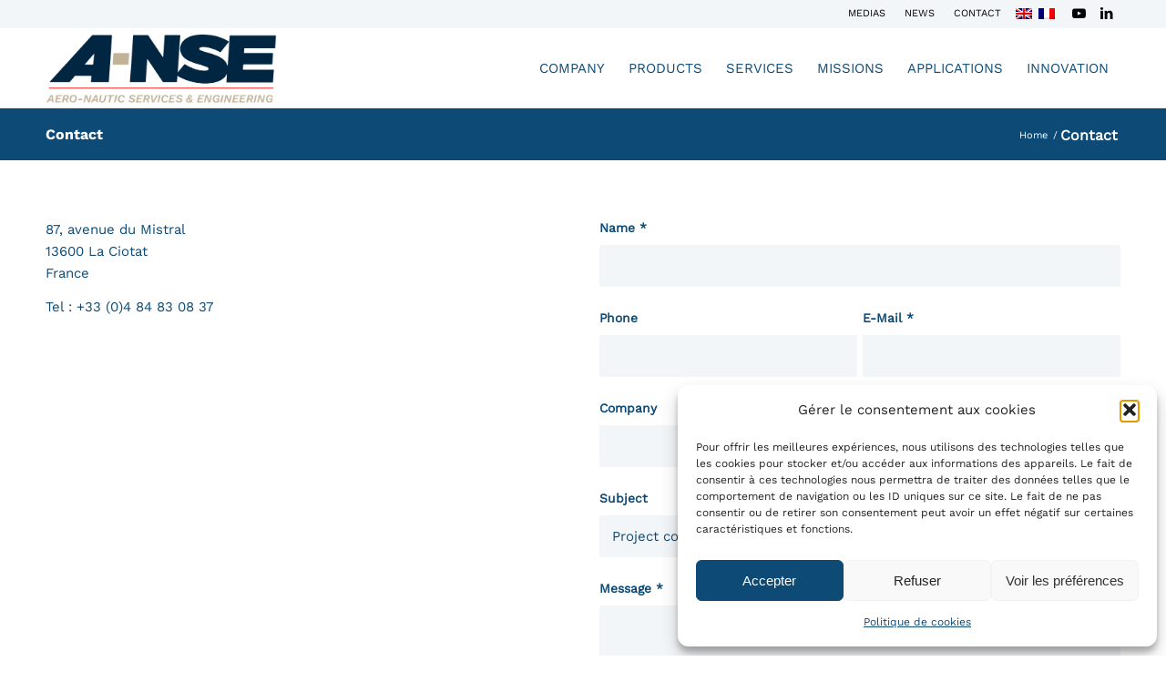

--- FILE ---
content_type: text/html; charset=UTF-8
request_url: https://www.a-nse.com/contact/
body_size: 24769
content:
<!DOCTYPE html>
<html lang="en-US" class="html_stretched responsive av-preloader-disabled  html_header_top html_logo_left html_main_nav_header html_menu_right html_slim html_header_sticky html_header_shrinking_disabled html_header_topbar_active html_mobile_menu_tablet html_header_searchicon_disabled html_content_align_center html_header_unstick_top_disabled html_header_stretch_disabled html_av-submenu-hidden html_av-submenu-display-click html_av-overlay-full html_av-submenu-noclone html_entry_id_610 av-cookies-no-cookie-consent av-no-preview av-default-lightbox html_text_menu_active av-mobile-menu-switch-default">
<head>
<meta charset="UTF-8" />


<!-- mobile setting -->
<meta name="viewport" content="width=device-width, initial-scale=1">

<!-- Scripts/CSS and wp_head hook -->
<meta name='robots' content='index, follow, max-image-preview:large, max-snippet:-1, max-video-preview:-1' />
<link rel="alternate" hreflang="en-us" href="https://www.a-nse.com/contact/" />
<link rel="alternate" hreflang="fr-fr" href="https://www.a-nse.com/fr/contact/" />
<link rel="alternate" hreflang="x-default" href="https://www.a-nse.com/contact/" />

	<!-- This site is optimized with the Yoast SEO plugin v26.7 - https://yoast.com/wordpress/plugins/seo/ -->
	<title>Contact - A-NSE</title>
<link data-rocket-prefetch href="https://www.googletagmanager.com" rel="dns-prefetch">
<link data-rocket-prefetch href="https://www.gstatic.com" rel="dns-prefetch">
<link data-rocket-prefetch href="https://www.google-analytics.com" rel="dns-prefetch">
<link data-rocket-prefetch href="https://www.google.com" rel="dns-prefetch"><link rel="preload" data-rocket-preload as="image" href="https://www.a-nse.com/wp-content/uploads/2023/10/logo-a-nse-2023-ok.png" imagesrcset="https://www.a-nse.com/wp-content/uploads/2023/10/logo-a-nse-2023-ok.png 666w, https://www.a-nse.com/wp-content/uploads/2023/10/logo-a-nse-2023-ok-300x104.png 300w, https://www.a-nse.com/wp-content/uploads/2023/10/logo-a-nse-2023-ok-150x52.png 150w" imagesizes="(max-width: 666px) 100vw, 666px" fetchpriority="high">
	<link rel="canonical" href="https://www.a-nse.com/contact/" />
	<meta property="og:locale" content="en_US" />
	<meta property="og:type" content="article" />
	<meta property="og:title" content="Contact - A-NSE" />
	<meta property="og:url" content="https://www.a-nse.com/contact/" />
	<meta property="og:site_name" content="A-NSE" />
	<meta property="article:modified_time" content="2025-04-29T14:22:29+00:00" />
	<meta name="twitter:card" content="summary_large_image" />
	<meta name="twitter:label1" content="Est. reading time" />
	<meta name="twitter:data1" content="1 minute" />
	<script type="application/ld+json" class="yoast-schema-graph">{"@context":"https://schema.org","@graph":[{"@type":"WebPage","@id":"https://www.a-nse.com/contact/","url":"https://www.a-nse.com/contact/","name":"Contact - A-NSE","isPartOf":{"@id":"https://www.a-nse.com/fr/#website"},"datePublished":"2014-05-09T13:29:17+00:00","dateModified":"2025-04-29T14:22:29+00:00","breadcrumb":{"@id":"https://www.a-nse.com/contact/#breadcrumb"},"inLanguage":"en-US","potentialAction":[{"@type":"ReadAction","target":["https://www.a-nse.com/contact/"]}]},{"@type":"BreadcrumbList","@id":"https://www.a-nse.com/contact/#breadcrumb","itemListElement":[{"@type":"ListItem","position":1,"name":"Accueil","item":"https://www.a-nse.com/home-2023/"},{"@type":"ListItem","position":2,"name":"Contact"}]},{"@type":"WebSite","@id":"https://www.a-nse.com/fr/#website","url":"https://www.a-nse.com/fr/","name":"A-NSE","description":"Aero-nautic services &amp; engineering","publisher":{"@id":"https://www.a-nse.com/fr/#organization"},"potentialAction":[{"@type":"SearchAction","target":{"@type":"EntryPoint","urlTemplate":"https://www.a-nse.com/fr/?s={search_term_string}"},"query-input":{"@type":"PropertyValueSpecification","valueRequired":true,"valueName":"search_term_string"}}],"inLanguage":"en-US"},{"@type":"Organization","@id":"https://www.a-nse.com/fr/#organization","name":"A-NSE","url":"https://www.a-nse.com/fr/","logo":{"@type":"ImageObject","inLanguage":"en-US","@id":"https://www.a-nse.com/fr/#/schema/logo/image/","url":"https://www.a-nse.com/wp-content/uploads/2023/10/logo-a-nse-2023-ok.png","contentUrl":"https://www.a-nse.com/wp-content/uploads/2023/10/logo-a-nse-2023-ok.png","width":666,"height":231,"caption":"A-NSE"},"image":{"@id":"https://www.a-nse.com/fr/#/schema/logo/image/"}}]}</script>
	<!-- / Yoast SEO plugin. -->


<link rel='dns-prefetch' href='//www.googletagmanager.com' />
<link rel="alternate" type="application/rss+xml" title="A-NSE &raquo; Feed" href="https://www.a-nse.com/feed/" />
<link rel="alternate" type="application/rss+xml" title="A-NSE &raquo; Comments Feed" href="https://www.a-nse.com/comments/feed/" />
<link rel="alternate" title="oEmbed (JSON)" type="application/json+oembed" href="https://www.a-nse.com/wp-json/oembed/1.0/embed?url=https%3A%2F%2Fwww.a-nse.com%2Fcontact%2F" />
<link rel="alternate" title="oEmbed (XML)" type="text/xml+oembed" href="https://www.a-nse.com/wp-json/oembed/1.0/embed?url=https%3A%2F%2Fwww.a-nse.com%2Fcontact%2F&#038;format=xml" />
<style id='wp-img-auto-sizes-contain-inline-css' type='text/css'>
img:is([sizes=auto i],[sizes^="auto," i]){contain-intrinsic-size:3000px 1500px}
/*# sourceURL=wp-img-auto-sizes-contain-inline-css */
</style>
<link rel='stylesheet' id='avia-grid-css' href='https://www.a-nse.com/wp-content/themes/enfold/css/grid.css?ver=7.1.3' type='text/css' media='all' />
<link rel='stylesheet' id='avia-base-css' href='https://www.a-nse.com/wp-content/themes/enfold/css/base.css?ver=7.1.3' type='text/css' media='all' />
<link rel='stylesheet' id='avia-layout-css' href='https://www.a-nse.com/wp-content/cache/background-css/1/www.a-nse.com/wp-content/themes/enfold/css/layout.css?ver=7.1.3&wpr_t=1768592395' type='text/css' media='all' />
<link rel='stylesheet' id='avia-module-audioplayer-css' href='https://www.a-nse.com/wp-content/themes/enfold/config-templatebuilder/avia-shortcodes/audio-player/audio-player.css?ver=7.1.3' type='text/css' media='all' />
<link rel='stylesheet' id='avia-module-blog-css' href='https://www.a-nse.com/wp-content/themes/enfold/config-templatebuilder/avia-shortcodes/blog/blog.css?ver=7.1.3' type='text/css' media='all' />
<link rel='stylesheet' id='avia-module-postslider-css' href='https://www.a-nse.com/wp-content/themes/enfold/config-templatebuilder/avia-shortcodes/postslider/postslider.css?ver=7.1.3' type='text/css' media='all' />
<link rel='stylesheet' id='avia-module-button-css' href='https://www.a-nse.com/wp-content/themes/enfold/config-templatebuilder/avia-shortcodes/buttons/buttons.css?ver=7.1.3' type='text/css' media='all' />
<link rel='stylesheet' id='avia-module-buttonrow-css' href='https://www.a-nse.com/wp-content/themes/enfold/config-templatebuilder/avia-shortcodes/buttonrow/buttonrow.css?ver=7.1.3' type='text/css' media='all' />
<link rel='stylesheet' id='avia-module-button-fullwidth-css' href='https://www.a-nse.com/wp-content/themes/enfold/config-templatebuilder/avia-shortcodes/buttons_fullwidth/buttons_fullwidth.css?ver=7.1.3' type='text/css' media='all' />
<link rel='stylesheet' id='avia-module-catalogue-css' href='https://www.a-nse.com/wp-content/themes/enfold/config-templatebuilder/avia-shortcodes/catalogue/catalogue.css?ver=7.1.3' type='text/css' media='all' />
<link rel='stylesheet' id='avia-module-comments-css' href='https://www.a-nse.com/wp-content/themes/enfold/config-templatebuilder/avia-shortcodes/comments/comments.css?ver=7.1.3' type='text/css' media='all' />
<link rel='stylesheet' id='avia-module-contact-css' href='https://www.a-nse.com/wp-content/themes/enfold/config-templatebuilder/avia-shortcodes/contact/contact.css?ver=7.1.3' type='text/css' media='all' />
<link rel='stylesheet' id='avia-module-slideshow-css' href='https://www.a-nse.com/wp-content/themes/enfold/config-templatebuilder/avia-shortcodes/slideshow/slideshow.css?ver=7.1.3' type='text/css' media='all' />
<link rel='stylesheet' id='avia-module-slideshow-contentpartner-css' href='https://www.a-nse.com/wp-content/themes/enfold/config-templatebuilder/avia-shortcodes/contentslider/contentslider.css?ver=7.1.3' type='text/css' media='all' />
<link rel='stylesheet' id='avia-module-countdown-css' href='https://www.a-nse.com/wp-content/themes/enfold/config-templatebuilder/avia-shortcodes/countdown/countdown.css?ver=7.1.3' type='text/css' media='all' />
<link rel='stylesheet' id='avia-module-dynamic-field-css' href='https://www.a-nse.com/wp-content/themes/enfold/config-templatebuilder/avia-shortcodes/dynamic_field/dynamic_field.css?ver=7.1.3' type='text/css' media='all' />
<link rel='stylesheet' id='avia-module-gallery-css' href='https://www.a-nse.com/wp-content/themes/enfold/config-templatebuilder/avia-shortcodes/gallery/gallery.css?ver=7.1.3' type='text/css' media='all' />
<link rel='stylesheet' id='avia-module-gallery-hor-css' href='https://www.a-nse.com/wp-content/themes/enfold/config-templatebuilder/avia-shortcodes/gallery_horizontal/gallery_horizontal.css?ver=7.1.3' type='text/css' media='all' />
<link rel='stylesheet' id='avia-module-maps-css' href='https://www.a-nse.com/wp-content/themes/enfold/config-templatebuilder/avia-shortcodes/google_maps/google_maps.css?ver=7.1.3' type='text/css' media='all' />
<link rel='stylesheet' id='avia-module-gridrow-css' href='https://www.a-nse.com/wp-content/themes/enfold/config-templatebuilder/avia-shortcodes/grid_row/grid_row.css?ver=7.1.3' type='text/css' media='all' />
<link rel='stylesheet' id='avia-module-heading-css' href='https://www.a-nse.com/wp-content/themes/enfold/config-templatebuilder/avia-shortcodes/heading/heading.css?ver=7.1.3' type='text/css' media='all' />
<link rel='stylesheet' id='avia-module-rotator-css' href='https://www.a-nse.com/wp-content/themes/enfold/config-templatebuilder/avia-shortcodes/headline_rotator/headline_rotator.css?ver=7.1.3' type='text/css' media='all' />
<link rel='stylesheet' id='avia-module-hr-css' href='https://www.a-nse.com/wp-content/themes/enfold/config-templatebuilder/avia-shortcodes/hr/hr.css?ver=7.1.3' type='text/css' media='all' />
<link rel='stylesheet' id='avia-module-icon-css' href='https://www.a-nse.com/wp-content/themes/enfold/config-templatebuilder/avia-shortcodes/icon/icon.css?ver=7.1.3' type='text/css' media='all' />
<link rel='stylesheet' id='avia-module-icon-circles-css' href='https://www.a-nse.com/wp-content/themes/enfold/config-templatebuilder/avia-shortcodes/icon_circles/icon_circles.css?ver=7.1.3' type='text/css' media='all' />
<link rel='stylesheet' id='avia-module-iconbox-css' href='https://www.a-nse.com/wp-content/themes/enfold/config-templatebuilder/avia-shortcodes/iconbox/iconbox.css?ver=7.1.3' type='text/css' media='all' />
<link rel='stylesheet' id='avia-module-icongrid-css' href='https://www.a-nse.com/wp-content/themes/enfold/config-templatebuilder/avia-shortcodes/icongrid/icongrid.css?ver=7.1.3' type='text/css' media='all' />
<link rel='stylesheet' id='avia-module-iconlist-css' href='https://www.a-nse.com/wp-content/themes/enfold/config-templatebuilder/avia-shortcodes/iconlist/iconlist.css?ver=7.1.3' type='text/css' media='all' />
<link rel='stylesheet' id='avia-module-image-css' href='https://www.a-nse.com/wp-content/themes/enfold/config-templatebuilder/avia-shortcodes/image/image.css?ver=7.1.3' type='text/css' media='all' />
<link rel='stylesheet' id='avia-module-image-diff-css' href='https://www.a-nse.com/wp-content/themes/enfold/config-templatebuilder/avia-shortcodes/image_diff/image_diff.css?ver=7.1.3' type='text/css' media='all' />
<link rel='stylesheet' id='avia-module-hotspot-css' href='https://www.a-nse.com/wp-content/themes/enfold/config-templatebuilder/avia-shortcodes/image_hotspots/image_hotspots.css?ver=7.1.3' type='text/css' media='all' />
<link rel='stylesheet' id='avia-module-sc-lottie-animation-css' href='https://www.a-nse.com/wp-content/themes/enfold/config-templatebuilder/avia-shortcodes/lottie_animation/lottie_animation.css?ver=7.1.3' type='text/css' media='all' />
<link rel='stylesheet' id='avia-module-magazine-css' href='https://www.a-nse.com/wp-content/themes/enfold/config-templatebuilder/avia-shortcodes/magazine/magazine.css?ver=7.1.3' type='text/css' media='all' />
<link rel='stylesheet' id='avia-module-masonry-css' href='https://www.a-nse.com/wp-content/themes/enfold/config-templatebuilder/avia-shortcodes/masonry_entries/masonry_entries.css?ver=7.1.3' type='text/css' media='all' />
<link rel='stylesheet' id='avia-siteloader-css' href='https://www.a-nse.com/wp-content/themes/enfold/css/avia-snippet-site-preloader.css?ver=7.1.3' type='text/css' media='all' />
<link rel='stylesheet' id='avia-module-menu-css' href='https://www.a-nse.com/wp-content/themes/enfold/config-templatebuilder/avia-shortcodes/menu/menu.css?ver=7.1.3' type='text/css' media='all' />
<link rel='stylesheet' id='avia-module-notification-css' href='https://www.a-nse.com/wp-content/themes/enfold/config-templatebuilder/avia-shortcodes/notification/notification.css?ver=7.1.3' type='text/css' media='all' />
<link rel='stylesheet' id='avia-module-numbers-css' href='https://www.a-nse.com/wp-content/themes/enfold/config-templatebuilder/avia-shortcodes/numbers/numbers.css?ver=7.1.3' type='text/css' media='all' />
<link rel='stylesheet' id='avia-module-portfolio-css' href='https://www.a-nse.com/wp-content/themes/enfold/config-templatebuilder/avia-shortcodes/portfolio/portfolio.css?ver=7.1.3' type='text/css' media='all' />
<link rel='stylesheet' id='avia-module-post-metadata-css' href='https://www.a-nse.com/wp-content/themes/enfold/config-templatebuilder/avia-shortcodes/post_metadata/post_metadata.css?ver=7.1.3' type='text/css' media='all' />
<link rel='stylesheet' id='avia-module-progress-bar-css' href='https://www.a-nse.com/wp-content/themes/enfold/config-templatebuilder/avia-shortcodes/progressbar/progressbar.css?ver=7.1.3' type='text/css' media='all' />
<link rel='stylesheet' id='avia-module-promobox-css' href='https://www.a-nse.com/wp-content/themes/enfold/config-templatebuilder/avia-shortcodes/promobox/promobox.css?ver=7.1.3' type='text/css' media='all' />
<link rel='stylesheet' id='avia-sc-search-css' href='https://www.a-nse.com/wp-content/themes/enfold/config-templatebuilder/avia-shortcodes/search/search.css?ver=7.1.3' type='text/css' media='all' />
<link rel='stylesheet' id='avia-module-slideshow-accordion-css' href='https://www.a-nse.com/wp-content/themes/enfold/config-templatebuilder/avia-shortcodes/slideshow_accordion/slideshow_accordion.css?ver=7.1.3' type='text/css' media='all' />
<link rel='stylesheet' id='avia-module-slideshow-feature-image-css' href='https://www.a-nse.com/wp-content/themes/enfold/config-templatebuilder/avia-shortcodes/slideshow_feature_image/slideshow_feature_image.css?ver=7.1.3' type='text/css' media='all' />
<link rel='stylesheet' id='avia-module-slideshow-fullsize-css' href='https://www.a-nse.com/wp-content/themes/enfold/config-templatebuilder/avia-shortcodes/slideshow_fullsize/slideshow_fullsize.css?ver=7.1.3' type='text/css' media='all' />
<link rel='stylesheet' id='avia-module-slideshow-fullscreen-css' href='https://www.a-nse.com/wp-content/themes/enfold/config-templatebuilder/avia-shortcodes/slideshow_fullscreen/slideshow_fullscreen.css?ver=7.1.3' type='text/css' media='all' />
<link rel='stylesheet' id='avia-module-social-css' href='https://www.a-nse.com/wp-content/themes/enfold/config-templatebuilder/avia-shortcodes/social_share/social_share.css?ver=7.1.3' type='text/css' media='all' />
<link rel='stylesheet' id='avia-module-tabsection-css' href='https://www.a-nse.com/wp-content/themes/enfold/config-templatebuilder/avia-shortcodes/tab_section/tab_section.css?ver=7.1.3' type='text/css' media='all' />
<link rel='stylesheet' id='avia-module-table-css' href='https://www.a-nse.com/wp-content/themes/enfold/config-templatebuilder/avia-shortcodes/table/table.css?ver=7.1.3' type='text/css' media='all' />
<link rel='stylesheet' id='avia-module-tabs-css' href='https://www.a-nse.com/wp-content/themes/enfold/config-templatebuilder/avia-shortcodes/tabs/tabs.css?ver=7.1.3' type='text/css' media='all' />
<link rel='stylesheet' id='avia-module-team-css' href='https://www.a-nse.com/wp-content/themes/enfold/config-templatebuilder/avia-shortcodes/team/team.css?ver=7.1.3' type='text/css' media='all' />
<link rel='stylesheet' id='avia-module-testimonials-css' href='https://www.a-nse.com/wp-content/themes/enfold/config-templatebuilder/avia-shortcodes/testimonials/testimonials.css?ver=7.1.3' type='text/css' media='all' />
<link rel='stylesheet' id='avia-module-timeline-css' href='https://www.a-nse.com/wp-content/themes/enfold/config-templatebuilder/avia-shortcodes/timeline/timeline.css?ver=7.1.3' type='text/css' media='all' />
<link rel='stylesheet' id='avia-module-toggles-css' href='https://www.a-nse.com/wp-content/themes/enfold/config-templatebuilder/avia-shortcodes/toggles/toggles.css?ver=7.1.3' type='text/css' media='all' />
<link rel='stylesheet' id='avia-module-video-css' href='https://www.a-nse.com/wp-content/themes/enfold/config-templatebuilder/avia-shortcodes/video/video.css?ver=7.1.3' type='text/css' media='all' />
<link rel='stylesheet' id='menu-icons-extra-css' href='https://www.a-nse.com/wp-content/plugins/menu-icons/css/extra.min.css?ver=0.13.20' type='text/css' media='all' />
<style id='wp-emoji-styles-inline-css' type='text/css'>

	img.wp-smiley, img.emoji {
		display: inline !important;
		border: none !important;
		box-shadow: none !important;
		height: 1em !important;
		width: 1em !important;
		margin: 0 0.07em !important;
		vertical-align: -0.1em !important;
		background: none !important;
		padding: 0 !important;
	}
/*# sourceURL=wp-emoji-styles-inline-css */
</style>
<link rel='stylesheet' id='wp-block-library-css' href='https://www.a-nse.com/wp-includes/css/dist/block-library/style.min.css?ver=4b5226e81114bdefae8879271bfb91f1' type='text/css' media='all' />
<style id='global-styles-inline-css' type='text/css'>
:root{--wp--preset--aspect-ratio--square: 1;--wp--preset--aspect-ratio--4-3: 4/3;--wp--preset--aspect-ratio--3-4: 3/4;--wp--preset--aspect-ratio--3-2: 3/2;--wp--preset--aspect-ratio--2-3: 2/3;--wp--preset--aspect-ratio--16-9: 16/9;--wp--preset--aspect-ratio--9-16: 9/16;--wp--preset--color--black: #000000;--wp--preset--color--cyan-bluish-gray: #abb8c3;--wp--preset--color--white: #ffffff;--wp--preset--color--pale-pink: #f78da7;--wp--preset--color--vivid-red: #cf2e2e;--wp--preset--color--luminous-vivid-orange: #ff6900;--wp--preset--color--luminous-vivid-amber: #fcb900;--wp--preset--color--light-green-cyan: #7bdcb5;--wp--preset--color--vivid-green-cyan: #00d084;--wp--preset--color--pale-cyan-blue: #8ed1fc;--wp--preset--color--vivid-cyan-blue: #0693e3;--wp--preset--color--vivid-purple: #9b51e0;--wp--preset--color--metallic-red: #b02b2c;--wp--preset--color--maximum-yellow-red: #edae44;--wp--preset--color--yellow-sun: #eeee22;--wp--preset--color--palm-leaf: #83a846;--wp--preset--color--aero: #7bb0e7;--wp--preset--color--old-lavender: #745f7e;--wp--preset--color--steel-teal: #5f8789;--wp--preset--color--raspberry-pink: #d65799;--wp--preset--color--medium-turquoise: #4ecac2;--wp--preset--gradient--vivid-cyan-blue-to-vivid-purple: linear-gradient(135deg,rgb(6,147,227) 0%,rgb(155,81,224) 100%);--wp--preset--gradient--light-green-cyan-to-vivid-green-cyan: linear-gradient(135deg,rgb(122,220,180) 0%,rgb(0,208,130) 100%);--wp--preset--gradient--luminous-vivid-amber-to-luminous-vivid-orange: linear-gradient(135deg,rgb(252,185,0) 0%,rgb(255,105,0) 100%);--wp--preset--gradient--luminous-vivid-orange-to-vivid-red: linear-gradient(135deg,rgb(255,105,0) 0%,rgb(207,46,46) 100%);--wp--preset--gradient--very-light-gray-to-cyan-bluish-gray: linear-gradient(135deg,rgb(238,238,238) 0%,rgb(169,184,195) 100%);--wp--preset--gradient--cool-to-warm-spectrum: linear-gradient(135deg,rgb(74,234,220) 0%,rgb(151,120,209) 20%,rgb(207,42,186) 40%,rgb(238,44,130) 60%,rgb(251,105,98) 80%,rgb(254,248,76) 100%);--wp--preset--gradient--blush-light-purple: linear-gradient(135deg,rgb(255,206,236) 0%,rgb(152,150,240) 100%);--wp--preset--gradient--blush-bordeaux: linear-gradient(135deg,rgb(254,205,165) 0%,rgb(254,45,45) 50%,rgb(107,0,62) 100%);--wp--preset--gradient--luminous-dusk: linear-gradient(135deg,rgb(255,203,112) 0%,rgb(199,81,192) 50%,rgb(65,88,208) 100%);--wp--preset--gradient--pale-ocean: linear-gradient(135deg,rgb(255,245,203) 0%,rgb(182,227,212) 50%,rgb(51,167,181) 100%);--wp--preset--gradient--electric-grass: linear-gradient(135deg,rgb(202,248,128) 0%,rgb(113,206,126) 100%);--wp--preset--gradient--midnight: linear-gradient(135deg,rgb(2,3,129) 0%,rgb(40,116,252) 100%);--wp--preset--font-size--small: 1rem;--wp--preset--font-size--medium: 1.125rem;--wp--preset--font-size--large: 1.75rem;--wp--preset--font-size--x-large: clamp(1.75rem, 3vw, 2.25rem);--wp--preset--spacing--20: 0.44rem;--wp--preset--spacing--30: 0.67rem;--wp--preset--spacing--40: 1rem;--wp--preset--spacing--50: 1.5rem;--wp--preset--spacing--60: 2.25rem;--wp--preset--spacing--70: 3.38rem;--wp--preset--spacing--80: 5.06rem;--wp--preset--shadow--natural: 6px 6px 9px rgba(0, 0, 0, 0.2);--wp--preset--shadow--deep: 12px 12px 50px rgba(0, 0, 0, 0.4);--wp--preset--shadow--sharp: 6px 6px 0px rgba(0, 0, 0, 0.2);--wp--preset--shadow--outlined: 6px 6px 0px -3px rgb(255, 255, 255), 6px 6px rgb(0, 0, 0);--wp--preset--shadow--crisp: 6px 6px 0px rgb(0, 0, 0);}:root { --wp--style--global--content-size: 800px;--wp--style--global--wide-size: 1130px; }:where(body) { margin: 0; }.wp-site-blocks > .alignleft { float: left; margin-right: 2em; }.wp-site-blocks > .alignright { float: right; margin-left: 2em; }.wp-site-blocks > .aligncenter { justify-content: center; margin-left: auto; margin-right: auto; }:where(.is-layout-flex){gap: 0.5em;}:where(.is-layout-grid){gap: 0.5em;}.is-layout-flow > .alignleft{float: left;margin-inline-start: 0;margin-inline-end: 2em;}.is-layout-flow > .alignright{float: right;margin-inline-start: 2em;margin-inline-end: 0;}.is-layout-flow > .aligncenter{margin-left: auto !important;margin-right: auto !important;}.is-layout-constrained > .alignleft{float: left;margin-inline-start: 0;margin-inline-end: 2em;}.is-layout-constrained > .alignright{float: right;margin-inline-start: 2em;margin-inline-end: 0;}.is-layout-constrained > .aligncenter{margin-left: auto !important;margin-right: auto !important;}.is-layout-constrained > :where(:not(.alignleft):not(.alignright):not(.alignfull)){max-width: var(--wp--style--global--content-size);margin-left: auto !important;margin-right: auto !important;}.is-layout-constrained > .alignwide{max-width: var(--wp--style--global--wide-size);}body .is-layout-flex{display: flex;}.is-layout-flex{flex-wrap: wrap;align-items: center;}.is-layout-flex > :is(*, div){margin: 0;}body .is-layout-grid{display: grid;}.is-layout-grid > :is(*, div){margin: 0;}body{padding-top: 0px;padding-right: 0px;padding-bottom: 0px;padding-left: 0px;}a:where(:not(.wp-element-button)){text-decoration: underline;}:root :where(.wp-element-button, .wp-block-button__link){background-color: #32373c;border-width: 0;color: #fff;font-family: inherit;font-size: inherit;font-style: inherit;font-weight: inherit;letter-spacing: inherit;line-height: inherit;padding-top: calc(0.667em + 2px);padding-right: calc(1.333em + 2px);padding-bottom: calc(0.667em + 2px);padding-left: calc(1.333em + 2px);text-decoration: none;text-transform: inherit;}.has-black-color{color: var(--wp--preset--color--black) !important;}.has-cyan-bluish-gray-color{color: var(--wp--preset--color--cyan-bluish-gray) !important;}.has-white-color{color: var(--wp--preset--color--white) !important;}.has-pale-pink-color{color: var(--wp--preset--color--pale-pink) !important;}.has-vivid-red-color{color: var(--wp--preset--color--vivid-red) !important;}.has-luminous-vivid-orange-color{color: var(--wp--preset--color--luminous-vivid-orange) !important;}.has-luminous-vivid-amber-color{color: var(--wp--preset--color--luminous-vivid-amber) !important;}.has-light-green-cyan-color{color: var(--wp--preset--color--light-green-cyan) !important;}.has-vivid-green-cyan-color{color: var(--wp--preset--color--vivid-green-cyan) !important;}.has-pale-cyan-blue-color{color: var(--wp--preset--color--pale-cyan-blue) !important;}.has-vivid-cyan-blue-color{color: var(--wp--preset--color--vivid-cyan-blue) !important;}.has-vivid-purple-color{color: var(--wp--preset--color--vivid-purple) !important;}.has-metallic-red-color{color: var(--wp--preset--color--metallic-red) !important;}.has-maximum-yellow-red-color{color: var(--wp--preset--color--maximum-yellow-red) !important;}.has-yellow-sun-color{color: var(--wp--preset--color--yellow-sun) !important;}.has-palm-leaf-color{color: var(--wp--preset--color--palm-leaf) !important;}.has-aero-color{color: var(--wp--preset--color--aero) !important;}.has-old-lavender-color{color: var(--wp--preset--color--old-lavender) !important;}.has-steel-teal-color{color: var(--wp--preset--color--steel-teal) !important;}.has-raspberry-pink-color{color: var(--wp--preset--color--raspberry-pink) !important;}.has-medium-turquoise-color{color: var(--wp--preset--color--medium-turquoise) !important;}.has-black-background-color{background-color: var(--wp--preset--color--black) !important;}.has-cyan-bluish-gray-background-color{background-color: var(--wp--preset--color--cyan-bluish-gray) !important;}.has-white-background-color{background-color: var(--wp--preset--color--white) !important;}.has-pale-pink-background-color{background-color: var(--wp--preset--color--pale-pink) !important;}.has-vivid-red-background-color{background-color: var(--wp--preset--color--vivid-red) !important;}.has-luminous-vivid-orange-background-color{background-color: var(--wp--preset--color--luminous-vivid-orange) !important;}.has-luminous-vivid-amber-background-color{background-color: var(--wp--preset--color--luminous-vivid-amber) !important;}.has-light-green-cyan-background-color{background-color: var(--wp--preset--color--light-green-cyan) !important;}.has-vivid-green-cyan-background-color{background-color: var(--wp--preset--color--vivid-green-cyan) !important;}.has-pale-cyan-blue-background-color{background-color: var(--wp--preset--color--pale-cyan-blue) !important;}.has-vivid-cyan-blue-background-color{background-color: var(--wp--preset--color--vivid-cyan-blue) !important;}.has-vivid-purple-background-color{background-color: var(--wp--preset--color--vivid-purple) !important;}.has-metallic-red-background-color{background-color: var(--wp--preset--color--metallic-red) !important;}.has-maximum-yellow-red-background-color{background-color: var(--wp--preset--color--maximum-yellow-red) !important;}.has-yellow-sun-background-color{background-color: var(--wp--preset--color--yellow-sun) !important;}.has-palm-leaf-background-color{background-color: var(--wp--preset--color--palm-leaf) !important;}.has-aero-background-color{background-color: var(--wp--preset--color--aero) !important;}.has-old-lavender-background-color{background-color: var(--wp--preset--color--old-lavender) !important;}.has-steel-teal-background-color{background-color: var(--wp--preset--color--steel-teal) !important;}.has-raspberry-pink-background-color{background-color: var(--wp--preset--color--raspberry-pink) !important;}.has-medium-turquoise-background-color{background-color: var(--wp--preset--color--medium-turquoise) !important;}.has-black-border-color{border-color: var(--wp--preset--color--black) !important;}.has-cyan-bluish-gray-border-color{border-color: var(--wp--preset--color--cyan-bluish-gray) !important;}.has-white-border-color{border-color: var(--wp--preset--color--white) !important;}.has-pale-pink-border-color{border-color: var(--wp--preset--color--pale-pink) !important;}.has-vivid-red-border-color{border-color: var(--wp--preset--color--vivid-red) !important;}.has-luminous-vivid-orange-border-color{border-color: var(--wp--preset--color--luminous-vivid-orange) !important;}.has-luminous-vivid-amber-border-color{border-color: var(--wp--preset--color--luminous-vivid-amber) !important;}.has-light-green-cyan-border-color{border-color: var(--wp--preset--color--light-green-cyan) !important;}.has-vivid-green-cyan-border-color{border-color: var(--wp--preset--color--vivid-green-cyan) !important;}.has-pale-cyan-blue-border-color{border-color: var(--wp--preset--color--pale-cyan-blue) !important;}.has-vivid-cyan-blue-border-color{border-color: var(--wp--preset--color--vivid-cyan-blue) !important;}.has-vivid-purple-border-color{border-color: var(--wp--preset--color--vivid-purple) !important;}.has-metallic-red-border-color{border-color: var(--wp--preset--color--metallic-red) !important;}.has-maximum-yellow-red-border-color{border-color: var(--wp--preset--color--maximum-yellow-red) !important;}.has-yellow-sun-border-color{border-color: var(--wp--preset--color--yellow-sun) !important;}.has-palm-leaf-border-color{border-color: var(--wp--preset--color--palm-leaf) !important;}.has-aero-border-color{border-color: var(--wp--preset--color--aero) !important;}.has-old-lavender-border-color{border-color: var(--wp--preset--color--old-lavender) !important;}.has-steel-teal-border-color{border-color: var(--wp--preset--color--steel-teal) !important;}.has-raspberry-pink-border-color{border-color: var(--wp--preset--color--raspberry-pink) !important;}.has-medium-turquoise-border-color{border-color: var(--wp--preset--color--medium-turquoise) !important;}.has-vivid-cyan-blue-to-vivid-purple-gradient-background{background: var(--wp--preset--gradient--vivid-cyan-blue-to-vivid-purple) !important;}.has-light-green-cyan-to-vivid-green-cyan-gradient-background{background: var(--wp--preset--gradient--light-green-cyan-to-vivid-green-cyan) !important;}.has-luminous-vivid-amber-to-luminous-vivid-orange-gradient-background{background: var(--wp--preset--gradient--luminous-vivid-amber-to-luminous-vivid-orange) !important;}.has-luminous-vivid-orange-to-vivid-red-gradient-background{background: var(--wp--preset--gradient--luminous-vivid-orange-to-vivid-red) !important;}.has-very-light-gray-to-cyan-bluish-gray-gradient-background{background: var(--wp--preset--gradient--very-light-gray-to-cyan-bluish-gray) !important;}.has-cool-to-warm-spectrum-gradient-background{background: var(--wp--preset--gradient--cool-to-warm-spectrum) !important;}.has-blush-light-purple-gradient-background{background: var(--wp--preset--gradient--blush-light-purple) !important;}.has-blush-bordeaux-gradient-background{background: var(--wp--preset--gradient--blush-bordeaux) !important;}.has-luminous-dusk-gradient-background{background: var(--wp--preset--gradient--luminous-dusk) !important;}.has-pale-ocean-gradient-background{background: var(--wp--preset--gradient--pale-ocean) !important;}.has-electric-grass-gradient-background{background: var(--wp--preset--gradient--electric-grass) !important;}.has-midnight-gradient-background{background: var(--wp--preset--gradient--midnight) !important;}.has-small-font-size{font-size: var(--wp--preset--font-size--small) !important;}.has-medium-font-size{font-size: var(--wp--preset--font-size--medium) !important;}.has-large-font-size{font-size: var(--wp--preset--font-size--large) !important;}.has-x-large-font-size{font-size: var(--wp--preset--font-size--x-large) !important;}
/*# sourceURL=global-styles-inline-css */
</style>

<link rel='stylesheet' id='wpml-legacy-dropdown-0-css' href='https://www.a-nse.com/wp-content/plugins/sitepress-multilingual-cms/templates/language-switchers/legacy-dropdown/style.min.css?ver=1' type='text/css' media='all' />
<style id='wpml-legacy-dropdown-0-inline-css' type='text/css'>
.wpml-ls-statics-shortcode_actions, .wpml-ls-statics-shortcode_actions .wpml-ls-sub-menu, .wpml-ls-statics-shortcode_actions a {border-color:#cdcdcd;}.wpml-ls-statics-shortcode_actions a, .wpml-ls-statics-shortcode_actions .wpml-ls-sub-menu a, .wpml-ls-statics-shortcode_actions .wpml-ls-sub-menu a:link, .wpml-ls-statics-shortcode_actions li:not(.wpml-ls-current-language) .wpml-ls-link, .wpml-ls-statics-shortcode_actions li:not(.wpml-ls-current-language) .wpml-ls-link:link {color:#444444;background-color:#ffffff;}.wpml-ls-statics-shortcode_actions .wpml-ls-sub-menu a:hover,.wpml-ls-statics-shortcode_actions .wpml-ls-sub-menu a:focus, .wpml-ls-statics-shortcode_actions .wpml-ls-sub-menu a:link:hover, .wpml-ls-statics-shortcode_actions .wpml-ls-sub-menu a:link:focus {color:#000000;background-color:#eeeeee;}.wpml-ls-statics-shortcode_actions .wpml-ls-current-language > a {color:#444444;background-color:#ffffff;}.wpml-ls-statics-shortcode_actions .wpml-ls-current-language:hover>a, .wpml-ls-statics-shortcode_actions .wpml-ls-current-language>a:focus {color:#000000;background-color:#eeeeee;}
/*# sourceURL=wpml-legacy-dropdown-0-inline-css */
</style>
<link rel='stylesheet' id='cmplz-general-css' href='https://www.a-nse.com/wp-content/plugins/complianz-gdpr/assets/css/cookieblocker.min.css?ver=1766007283' type='text/css' media='all' />
<link rel='stylesheet' id='avia-scs-css' href='https://www.a-nse.com/wp-content/themes/enfold/css/shortcodes.css?ver=7.1.3' type='text/css' media='all' />
<link rel='stylesheet' id='avia-fold-unfold-css' href='https://www.a-nse.com/wp-content/themes/enfold/css/avia-snippet-fold-unfold.css?ver=7.1.3' type='text/css' media='all' />
<link rel='stylesheet' id='avia-popup-css-css' href='https://www.a-nse.com/wp-content/themes/enfold/js/aviapopup/magnific-popup.min.css?ver=7.1.3' type='text/css' media='screen' />
<link rel='stylesheet' id='avia-lightbox-css' href='https://www.a-nse.com/wp-content/themes/enfold/css/avia-snippet-lightbox.css?ver=7.1.3' type='text/css' media='screen' />
<link rel='stylesheet' id='avia-widget-css-css' href='https://www.a-nse.com/wp-content/cache/background-css/1/www.a-nse.com/wp-content/themes/enfold/css/avia-snippet-widget.css?ver=7.1.3&wpr_t=1768592395' type='text/css' media='screen' />
<link rel='stylesheet' id='avia-dynamic-css' href='https://www.a-nse.com/wp-content/uploads/dynamic_avia/enfold_child.css?ver=69680c19c3da4' type='text/css' media='all' />
<link rel='stylesheet' id='avia-custom-css' href='https://www.a-nse.com/wp-content/themes/enfold/css/custom.css?ver=7.1.3' type='text/css' media='all' />
<link rel='stylesheet' id='avia-style-css' href='https://www.a-nse.com/wp-content/themes/enfold-child/style.css?ver=7.1.3' type='text/css' media='all' />
<link rel='stylesheet' id='avia-wpml-css' href='https://www.a-nse.com/wp-content/themes/enfold/config-wpml/wpml-mod.css?ver=7.1.3' type='text/css' media='all' />
<link rel='stylesheet' id='avia-single-post-610-css' href='https://www.a-nse.com/wp-content/uploads/dynamic_avia/avia_posts_css/post-610.css?ver=ver-1768430293' type='text/css' media='all' />
<script type="text/javascript" src="https://www.a-nse.com/wp-includes/js/jquery/jquery.min.js?ver=3.7.1" id="jquery-core-js"></script>
<script type="text/javascript" src="https://www.a-nse.com/wp-includes/js/jquery/jquery-migrate.min.js?ver=3.4.1" id="jquery-migrate-js"></script>
<script type="text/javascript" src="https://www.a-nse.com/wp-content/plugins/sitepress-multilingual-cms/templates/language-switchers/legacy-dropdown/script.min.js?ver=1" id="wpml-legacy-dropdown-0-js"></script>
<script type="text/javascript" src="https://www.a-nse.com/wp-content/themes/enfold/js/avia-js.js?ver=7.1.3" id="avia-js-js"></script>
<script type="text/javascript" src="https://www.a-nse.com/wp-content/themes/enfold/js/avia-compat.js?ver=7.1.3" id="avia-compat-js"></script>

<!-- Google tag (gtag.js) snippet added by Site Kit -->
<!-- Google Analytics snippet added by Site Kit -->
<script type="text/javascript" src="https://www.googletagmanager.com/gtag/js?id=GT-5D9BHLT" id="google_gtagjs-js" async></script>
<script type="text/javascript" id="google_gtagjs-js-after">
/* <![CDATA[ */
window.dataLayer = window.dataLayer || [];function gtag(){dataLayer.push(arguments);}
gtag("set","linker",{"domains":["www.a-nse.com"]});
gtag("js", new Date());
gtag("set", "developer_id.dZTNiMT", true);
gtag("config", "GT-5D9BHLT");
//# sourceURL=google_gtagjs-js-after
/* ]]> */
</script>
<script type="text/javascript" src="https://www.a-nse.com/wp-content/themes/enfold/config-wpml/wpml-mod.js?ver=7.1.3" id="avia-wpml-script-js"></script>
<link rel="https://api.w.org/" href="https://www.a-nse.com/wp-json/" /><link rel="alternate" title="JSON" type="application/json" href="https://www.a-nse.com/wp-json/wp/v2/pages/610" /><link rel="EditURI" type="application/rsd+xml" title="RSD" href="https://www.a-nse.com/xmlrpc.php?rsd" />
<meta name="generator" content="WPML ver:4.8.6 stt:1,4;" />
<meta name="generator" content="Site Kit by Google 1.170.0" />			<style>.cmplz-hidden {
					display: none !important;
				}</style>
<link rel="icon" href="https://www.a-nse.com/wp-content/uploads/2021/11/favicon-anse.png" type="image/png">
<!--[if lt IE 9]><script src="https://www.a-nse.com/wp-content/themes/enfold/js/html5shiv.js"></script><![endif]--><link rel="profile" href="https://gmpg.org/xfn/11" />
<link rel="alternate" type="application/rss+xml" title="A-NSE RSS2 Feed" href="https://www.a-nse.com/feed/" />
<link rel="pingback" href="https://www.a-nse.com/xmlrpc.php" />
<link rel="icon" href="https://www.a-nse.com/wp-content/uploads/2021/11/favicon-anse-36x36.png" sizes="32x32" />
<link rel="icon" href="https://www.a-nse.com/wp-content/uploads/2021/11/favicon-anse.png" sizes="192x192" />
<link rel="apple-touch-icon" href="https://www.a-nse.com/wp-content/uploads/2021/11/favicon-anse.png" />
<meta name="msapplication-TileImage" content="https://www.a-nse.com/wp-content/uploads/2021/11/favicon-anse.png" />
<style type="text/css">
		@font-face {font-family: 'entypo-fontello-enfold'; font-weight: normal; font-style: normal; font-display: auto;
		src: url('https://www.a-nse.com/wp-content/themes/enfold/config-templatebuilder/avia-template-builder/assets/fonts/entypo-fontello-enfold/entypo-fontello-enfold.woff2') format('woff2'),
		url('https://www.a-nse.com/wp-content/themes/enfold/config-templatebuilder/avia-template-builder/assets/fonts/entypo-fontello-enfold/entypo-fontello-enfold.woff') format('woff'),
		url('https://www.a-nse.com/wp-content/themes/enfold/config-templatebuilder/avia-template-builder/assets/fonts/entypo-fontello-enfold/entypo-fontello-enfold.ttf') format('truetype'),
		url('https://www.a-nse.com/wp-content/themes/enfold/config-templatebuilder/avia-template-builder/assets/fonts/entypo-fontello-enfold/entypo-fontello-enfold.svg#entypo-fontello-enfold') format('svg'),
		url('https://www.a-nse.com/wp-content/themes/enfold/config-templatebuilder/avia-template-builder/assets/fonts/entypo-fontello-enfold/entypo-fontello-enfold.eot'),
		url('https://www.a-nse.com/wp-content/themes/enfold/config-templatebuilder/avia-template-builder/assets/fonts/entypo-fontello-enfold/entypo-fontello-enfold.eot?#iefix') format('embedded-opentype');
		}

		#top .avia-font-entypo-fontello-enfold, body .avia-font-entypo-fontello-enfold, html body [data-av_iconfont='entypo-fontello-enfold']:before{ font-family: 'entypo-fontello-enfold'; }
		
		@font-face {font-family: 'entypo-fontello'; font-weight: normal; font-style: normal; font-display: auto;
		src: url('https://www.a-nse.com/wp-content/themes/enfold/config-templatebuilder/avia-template-builder/assets/fonts/entypo-fontello/entypo-fontello.woff2') format('woff2'),
		url('https://www.a-nse.com/wp-content/themes/enfold/config-templatebuilder/avia-template-builder/assets/fonts/entypo-fontello/entypo-fontello.woff') format('woff'),
		url('https://www.a-nse.com/wp-content/themes/enfold/config-templatebuilder/avia-template-builder/assets/fonts/entypo-fontello/entypo-fontello.ttf') format('truetype'),
		url('https://www.a-nse.com/wp-content/themes/enfold/config-templatebuilder/avia-template-builder/assets/fonts/entypo-fontello/entypo-fontello.svg#entypo-fontello') format('svg'),
		url('https://www.a-nse.com/wp-content/themes/enfold/config-templatebuilder/avia-template-builder/assets/fonts/entypo-fontello/entypo-fontello.eot'),
		url('https://www.a-nse.com/wp-content/themes/enfold/config-templatebuilder/avia-template-builder/assets/fonts/entypo-fontello/entypo-fontello.eot?#iefix') format('embedded-opentype');
		}

		#top .avia-font-entypo-fontello, body .avia-font-entypo-fontello, html body [data-av_iconfont='entypo-fontello']:before{ font-family: 'entypo-fontello'; }
		</style>

<!--
Debugging Info for Theme support: 

Theme: Enfold
Version: 7.1.3
Installed: enfold
AviaFramework Version: 5.6
AviaBuilder Version: 6.0
aviaElementManager Version: 1.0.1
- - - - - - - - - - -
ChildTheme: Enfold Child
ChildTheme Version: 1.0
ChildTheme Installed: enfold

- - - - - - - - - - -
ML:512-PU:191-PLA:18
WP:6.9
Compress: CSS:disabled - JS:disabled
Updates: enabled - token has changed and not verified
PLAu:17
--><noscript><style id="rocket-lazyload-nojs-css">.rll-youtube-player, [data-lazy-src]{display:none !important;}</style></noscript>
<link rel='stylesheet' id='mailpoet_public-css' href='https://www.a-nse.com/wp-content/plugins/mailpoet/assets/dist/css/mailpoet-public.b1f0906e.css?ver=4b5226e81114bdefae8879271bfb91f1' type='text/css' media='all' />
<style id="wpr-lazyload-bg-container"></style><style id="wpr-lazyload-bg-exclusion"></style>
<noscript>
<style id="wpr-lazyload-bg-nostyle">.ajax_load_inner{--wpr-bg-b41e27fb-50e8-4717-a9d6-c9c8623c8b6a: url('https://www.a-nse.com/wp-content/themes/enfold/images/layout/loading.gif');}.avia_fb_likebox .av_facebook_widget_imagebar{--wpr-bg-0bb1da82-0b23-43f4-9496-20bb63dc7fff: url('https://www.a-nse.com/wp-content/themes/enfold/images/layout/fake_facebook.jpg');}</style>
</noscript>
<script type="application/javascript">const rocket_pairs = [{"selector":".ajax_load_inner","style":".ajax_load_inner{--wpr-bg-b41e27fb-50e8-4717-a9d6-c9c8623c8b6a: url('https:\/\/www.a-nse.com\/wp-content\/themes\/enfold\/images\/layout\/loading.gif');}","hash":"b41e27fb-50e8-4717-a9d6-c9c8623c8b6a","url":"https:\/\/www.a-nse.com\/wp-content\/themes\/enfold\/images\/layout\/loading.gif"},{"selector":".avia_fb_likebox .av_facebook_widget_imagebar","style":".avia_fb_likebox .av_facebook_widget_imagebar{--wpr-bg-0bb1da82-0b23-43f4-9496-20bb63dc7fff: url('https:\/\/www.a-nse.com\/wp-content\/themes\/enfold\/images\/layout\/fake_facebook.jpg');}","hash":"0bb1da82-0b23-43f4-9496-20bb63dc7fff","url":"https:\/\/www.a-nse.com\/wp-content\/themes\/enfold\/images\/layout\/fake_facebook.jpg"}]; const rocket_excluded_pairs = [];</script><meta name="generator" content="WP Rocket 3.20.2" data-wpr-features="wpr_lazyload_css_bg_img wpr_lazyload_images wpr_lazyload_iframes wpr_preconnect_external_domains wpr_oci wpr_preload_links wpr_desktop" /></head>

<body data-rsssl=1 data-cmplz=1 id="top" class="wp-singular page-template-default page page-id-610 wp-theme-enfold wp-child-theme-enfold-child stretched rtl_columns av-curtain-numeric worksans-bold-custom worksans-bold worksans-regular-custom worksans-regular  post-type-page translation_priority-facultatif avia-responsive-images-support av-recaptcha-enabled av-google-badge-hide" itemscope="itemscope" itemtype="https://schema.org/WebPage" >

	
	<div id='wrap_all'>

	
<header id='header' class='all_colors header_color light_bg_color  av_header_top av_logo_left av_main_nav_header av_menu_right av_slim av_header_sticky av_header_shrinking_disabled av_header_stretch_disabled av_mobile_menu_tablet av_header_searchicon_disabled av_header_unstick_top_disabled av_bottom_nav_disabled  av_header_border_disabled' aria-label="Header" data-av_shrink_factor='50' role="banner" itemscope="itemscope" itemtype="https://schema.org/WPHeader" >

		<div id='header_meta' class='container_wrap container_wrap_meta  av_icon_active_right av_extra_header_active av_secondary_right av_entry_id_610'>

			      <div class='container'>
			      <ul class='noLightbox social_bookmarks icon_count_2'><li class='social_bookmarks_youtube av-social-link-youtube social_icon_1 avia_social_iconfont'><a  target="_blank" aria-label="Link to Youtube" href='https://www.youtube.com/user/ANSEVideo' data-av_icon='' data-av_iconfont='entypo-fontello' title="Link to Youtube" desc="Link to Youtube" title='Link to Youtube'><span class='avia_hidden_link_text'>Link to Youtube</span></a></li><li class='social_bookmarks_linkedin av-social-link-linkedin social_icon_2 avia_social_iconfont'><a  target="_blank" aria-label="Link to LinkedIn" href='http://fr.linkedin.com/company/a-nse' data-av_icon='' data-av_iconfont='entypo-fontello' title="Link to LinkedIn" desc="Link to LinkedIn" title='Link to LinkedIn'><span class='avia_hidden_link_text'>Link to LinkedIn</span></a></li></ul><nav class='sub_menu'  role="navigation" itemscope="itemscope" itemtype="https://schema.org/SiteNavigationElement" ><ul role="menu" class="menu" id="avia2-menu"><li role="menuitem" id="menu-item-4051" class="menu-item menu-item-type-post_type menu-item-object-page menu-item-4051"><a href="https://www.a-nse.com/pictures-and-videos/">Medias</a></li>
<li role="menuitem" id="menu-item-4052" class="menu-item menu-item-type-post_type menu-item-object-page menu-item-4052"><a href="https://www.a-nse.com/news/">News</a></li>
<li role="menuitem" id="menu-item-4053" class="menu-item menu-item-type-post_type menu-item-object-page current-menu-item page_item page-item-610 current_page_item menu-item-4053"><a href="https://www.a-nse.com/contact/" aria-current="page">Contact</a></li>
</ul><ul class='avia_wpml_language_switch avia_wpml_language_switch_extra'><li class='language_en avia_current_lang'><a href='https://www.a-nse.com/contact/'>	<span class='language_flag'><img title='English' src='https://www.a-nse.com/wp-content/plugins/sitepress-multilingual-cms/res/flags/en.png' alt='English' /></span>	<span class='language_native'>English</span>	<span class='language_translated'>English</span>	<span class='language_code'>en</span></a></li><li class='language_fr '><a href='https://www.a-nse.com/fr/contact/'>	<span class='language_flag'><img title='Français' src='https://www.a-nse.com/wp-content/plugins/sitepress-multilingual-cms/res/flags/fr.png' alt='Français' /></span>	<span class='language_native'>Français</span>	<span class='language_translated'>French</span>	<span class='language_code'>fr</span></a></li></ul></nav>			      </div>
		</div>

		<div  id='header_main' class='container_wrap container_wrap_logo'>

        <div class='container av-logo-container'><div class='inner-container'><span class='logo avia-standard-logo'><a href='https://www.a-nse.com/' class='' aria-label='Logo-A-NSE-2023-ok' title='Logo-A-NSE-2023-ok'><img fetchpriority="high" src="https://www.a-nse.com/wp-content/uploads/2023/10/logo-a-nse-2023-ok.png" srcset="https://www.a-nse.com/wp-content/uploads/2023/10/logo-a-nse-2023-ok.png 666w, https://www.a-nse.com/wp-content/uploads/2023/10/logo-a-nse-2023-ok-300x104.png 300w, https://www.a-nse.com/wp-content/uploads/2023/10/logo-a-nse-2023-ok-150x52.png 150w" sizes="(max-width: 666px) 100vw, 666px" height="100" width="300" alt='A-NSE' title='Logo-A-NSE-2023-ok' /></a></span><nav class='main_menu' data-selectname='Select a page'  role="navigation" itemscope="itemscope" itemtype="https://schema.org/SiteNavigationElement" ><div class="avia-menu av-main-nav-wrap"><ul role="menu" class="menu av-main-nav" id="avia-menu"><li role="menuitem" id="menu-item-37" class="menu-item menu-item-type-post_type menu-item-object-page menu-item-has-children menu-item-top-level menu-item-top-level-1"><a href="https://www.a-nse.com/the-company-vision-and-strategy/" itemprop="url" tabindex="0"><span class="avia-bullet"></span><span class="avia-menu-text">Company</span><span class="avia-menu-fx"><span class="avia-arrow-wrap"><span class="avia-arrow"></span></span></span></a>


<ul class="sub-menu">
	<li role="menuitem" id="menu-item-38" class="menu-item menu-item-type-post_type menu-item-object-page"><a href="https://www.a-nse.com/the-company-vision-and-strategy/" itemprop="url" tabindex="0"><span class="avia-bullet"></span><span class="avia-menu-text">The company vision and strategy</span></a></li>
	<li role="menuitem" id="menu-item-43" class="menu-item menu-item-type-post_type menu-item-object-page"><a href="https://www.a-nse.com/our-offer/" itemprop="url" tabindex="0"><span class="avia-bullet"></span><span class="avia-menu-text">Our offer</span></a></li>
	<li role="menuitem" id="menu-item-463" class="menu-item menu-item-type-post_type menu-item-object-page"><a href="https://www.a-nse.com/our-expertise/" itemprop="url" tabindex="0"><span class="avia-bullet"></span><span class="avia-menu-text">Our expertise</span></a></li>
	<li role="menuitem" id="menu-item-461" class="menu-item menu-item-type-post_type menu-item-object-page"><a href="https://www.a-nse.com/our-values/" itemprop="url" tabindex="0"><span class="avia-bullet"></span><span class="avia-menu-text">Our values</span></a></li>
</ul>
</li>
<li role="menuitem" id="menu-item-539" class="menu-item menu-item-type-post_type menu-item-object-page menu-item-has-children menu-item-top-level menu-item-top-level-2"><a href="https://www.a-nse.com/products/" itemprop="url" tabindex="0"><span class="avia-bullet"></span><span class="avia-menu-text">Products</span><span class="avia-menu-fx"><span class="avia-arrow-wrap"><span class="avia-arrow"></span></span></span></a>


<ul class="sub-menu">
	<li role="menuitem" id="menu-item-570" class="menu-item menu-item-type-post_type menu-item-object-page menu-item-has-children"><a href="https://www.a-nse.com/products/tethered-balloons/" itemprop="url" tabindex="0"><span class="avia-bullet"></span><span class="avia-menu-text">Tethered aerostats</span></a>
	<ul class="sub-menu">
		<li role="menuitem" id="menu-item-4641" class="menu-item menu-item-type-post_type menu-item-object-portfolio"><a href="https://www.a-nse.com/product-item/t-c60-s/" itemprop="url" tabindex="0"><span class="avia-bullet"></span><span class="avia-menu-text">T-C60 S</span></a></li>
		<li role="menuitem" id="menu-item-4643" class="menu-item menu-item-type-post_type menu-item-object-portfolio"><a href="https://www.a-nse.com/product-item/t-c60-m/" itemprop="url" tabindex="0"><span class="avia-bullet"></span><span class="avia-menu-text">T-C60 M</span></a></li>
		<li role="menuitem" id="menu-item-4642" class="menu-item menu-item-type-post_type menu-item-object-portfolio"><a href="https://www.a-nse.com/product-item/t-c60l/" itemprop="url" tabindex="0"><span class="avia-bullet"></span><span class="avia-menu-text">T-C60 L</span></a></li>
		<li role="menuitem" id="menu-item-4644" class="menu-item menu-item-type-post_type menu-item-object-portfolio"><a href="https://www.a-nse.com/product-item/t-c350-l/" itemprop="url" tabindex="0"><span class="avia-bullet"></span><span class="avia-menu-text">T-C350 L</span></a></li>
		<li role="menuitem" id="menu-item-4645" class="menu-item menu-item-type-post_type menu-item-object-portfolio"><a href="https://www.a-nse.com/product-item/t-c1400/" itemprop="url" tabindex="0"><span class="avia-bullet"></span><span class="avia-menu-text">T-C1400</span></a></li>
	</ul>
</li>
	<li role="menuitem" id="menu-item-569" class="menu-item menu-item-type-post_type menu-item-object-page menu-item-has-children"><a href="https://www.a-nse.com/products/e-vtol-airships/" itemprop="url" tabindex="0"><span class="avia-bullet"></span><span class="avia-menu-text">eVTOL &#038; Airships</span></a>
	<ul class="sub-menu">
		<li role="menuitem" id="menu-item-4650" class="menu-item menu-item-type-post_type menu-item-object-portfolio"><a href="https://www.a-nse.com/product-item/e-vtol-e-lium/" itemprop="url" tabindex="0"><span class="avia-bullet"></span><span class="avia-menu-text">e-LIUM</span></a></li>
		<li role="menuitem" id="menu-item-4647" class="menu-item menu-item-type-post_type menu-item-object-portfolio"><a href="https://www.a-nse.com/product-item/a-n400/" itemprop="url" tabindex="0"><span class="avia-bullet"></span><span class="avia-menu-text">A-N 400</span></a></li>
		<li role="menuitem" id="menu-item-4648" class="menu-item menu-item-type-post_type menu-item-object-portfolio"><a href="https://www.a-nse.com/product-item/a-n800/" itemprop="url" tabindex="0"><span class="avia-bullet"></span><span class="avia-menu-text">A-N 800</span></a></li>
		<li role="menuitem" id="menu-item-4649" class="menu-item menu-item-type-post_type menu-item-object-portfolio"><a href="https://www.a-nse.com/product-item/a-n1800/" itemprop="url" tabindex="0"><span class="avia-bullet"></span><span class="avia-menu-text">A-N 1200</span></a></li>
		<li role="menuitem" id="menu-item-4646" class="menu-item menu-item-type-post_type menu-item-object-portfolio"><a href="https://www.a-nse.com/product-item/a-n20-000/" itemprop="url" tabindex="0"><span class="avia-bullet"></span><span class="avia-menu-text">A-N 20000</span></a></li>
	</ul>
</li>
	<li role="menuitem" id="menu-item-3785" class="menu-item menu-item-type-post_type menu-item-object-page menu-item-has-children"><a href="https://www.a-nse.com/products/stratospheric-balloons/" itemprop="url" tabindex="0"><span class="avia-bullet"></span><span class="avia-menu-text">Stratospheric balloons</span></a>
	<ul class="sub-menu">
		<li role="menuitem" id="menu-item-6426" class="menu-item menu-item-type-custom menu-item-object-custom"><a href="https://www.a-nse.com/product-item/leger/" itemprop="url" tabindex="0"><span class="avia-bullet"></span><span class="avia-menu-text">SBS Light</span></a></li>
		<li role="menuitem" id="menu-item-6427" class="menu-item menu-item-type-custom menu-item-object-custom"><a href="https://www.a-nse.com/product-item/moyen/" itemprop="url" tabindex="0"><span class="avia-bullet"></span><span class="avia-menu-text">SBS Medium</span></a></li>
		<li role="menuitem" id="menu-item-4651" class="menu-item menu-item-type-post_type menu-item-object-portfolio"><a href="https://www.a-nse.com/product-item/ballons-stratospheriques/" itemprop="url" tabindex="0"><span class="avia-bullet"></span><span class="avia-menu-text">SBS Heavy</span></a></li>
	</ul>
</li>
</ul>
</li>
<li role="menuitem" id="menu-item-4043" class="menu-item menu-item-type-post_type menu-item-object-page menu-item-top-level menu-item-top-level-3"><a href="https://www.a-nse.com/services/" itemprop="url" tabindex="0"><span class="avia-bullet"></span><span class="avia-menu-text">Services</span><span class="avia-menu-fx"><span class="avia-arrow-wrap"><span class="avia-arrow"></span></span></span></a></li>
<li role="menuitem" id="menu-item-4213" class="menu-item menu-item-type-post_type menu-item-object-page menu-item-has-children menu-item-top-level menu-item-top-level-4"><a href="https://www.a-nse.com/missions/" itemprop="url" tabindex="0"><span class="avia-bullet"></span><span class="avia-menu-text">Missions</span><span class="avia-menu-fx"><span class="avia-arrow-wrap"><span class="avia-arrow"></span></span></span></a>


<ul class="sub-menu">
	<li role="menuitem" id="menu-item-4218" class="menu-item menu-item-type-post_type menu-item-object-page"><a href="https://www.a-nse.com/missions/fire-early-detection/" itemprop="url" tabindex="0"><span class="avia-bullet"></span><span class="avia-menu-text">Early Fire Detection</span></a></li>
	<li role="menuitem" id="menu-item-4217" class="menu-item menu-item-type-post_type menu-item-object-page"><a href="https://www.a-nse.com/missions/surveillance-communication-intelligence/" itemprop="url" tabindex="0"><span class="avia-bullet"></span><span class="avia-menu-text">Surveillance, Communication &#038; Intelligence</span></a></li>
	<li role="menuitem" id="menu-item-4680" class="menu-item menu-item-type-post_type menu-item-object-page"><a href="https://www.a-nse.com/missions/counter-unmanned-aerial-system-c-uas/" itemprop="url" tabindex="0"><span class="avia-bullet"></span><span class="avia-menu-text">Counter Unmanned Aerial System (C-UAS)</span></a></li>
	<li role="menuitem" id="menu-item-4216" class="menu-item menu-item-type-post_type menu-item-object-page"><a href="https://www.a-nse.com/missions/advanced-air-mobility/" itemprop="url" tabindex="0"><span class="avia-bullet"></span><span class="avia-menu-text">Advanced Air Mobility</span></a></li>
	<li role="menuitem" id="menu-item-4215" class="menu-item menu-item-type-post_type menu-item-object-page"><a href="https://www.a-nse.com/missions/aerial-cargo-transport/" itemprop="url" tabindex="0"><span class="avia-bullet"></span><span class="avia-menu-text">Aerial Cargo Transport</span></a></li>
	<li role="menuitem" id="menu-item-4214" class="menu-item menu-item-type-post_type menu-item-object-page"><a href="https://www.a-nse.com/missions/stratopheric-surveillance/" itemprop="url" tabindex="0"><span class="avia-bullet"></span><span class="avia-menu-text">Stratospheric Observance</span></a></li>
</ul>
</li>
<li role="menuitem" id="menu-item-490" class="menu-item menu-item-type-post_type menu-item-object-page menu-item-has-children menu-item-top-level menu-item-top-level-5"><a href="https://www.a-nse.com/applications/" itemprop="url" tabindex="0"><span class="avia-bullet"></span><span class="avia-menu-text">Applications</span><span class="avia-menu-fx"><span class="avia-arrow-wrap"><span class="avia-arrow"></span></span></span></a>


<ul class="sub-menu">
	<li role="menuitem" id="menu-item-4530" class="menu-item menu-item-type-post_type menu-item-object-page"><a href="https://www.a-nse.com/applications/agriculture/" itemprop="url" tabindex="0"><span class="avia-bullet"></span><span class="avia-menu-text">Agriculture</span></a></li>
	<li role="menuitem" id="menu-item-4534" class="menu-item menu-item-type-post_type menu-item-object-page"><a href="https://www.a-nse.com/applications/border-control/" itemprop="url" tabindex="0"><span class="avia-bullet"></span><span class="avia-menu-text">Border Control</span></a></li>
	<li role="menuitem" id="menu-item-4531" class="menu-item menu-item-type-post_type menu-item-object-page"><a href="https://www.a-nse.com/applications/environment/" itemprop="url" tabindex="0"><span class="avia-bullet"></span><span class="avia-menu-text">Environment</span></a></li>
	<li role="menuitem" id="menu-item-4535" class="menu-item menu-item-type-post_type menu-item-object-page"><a href="https://www.a-nse.com/applications/events/" itemprop="url" tabindex="0"><span class="avia-bullet"></span><span class="avia-menu-text">Events</span></a></li>
	<li role="menuitem" id="menu-item-4536" class="menu-item menu-item-type-post_type menu-item-object-page"><a href="https://www.a-nse.com/applications/infrastructures/" itemprop="url" tabindex="0"><span class="avia-bullet"></span><span class="avia-menu-text">Infrastructures</span></a></li>
	<li role="menuitem" id="menu-item-4532" class="menu-item menu-item-type-post_type menu-item-object-page"><a href="https://www.a-nse.com/applications/maritime/" itemprop="url" tabindex="0"><span class="avia-bullet"></span><span class="avia-menu-text">Maritime</span></a></li>
	<li role="menuitem" id="menu-item-4533" class="menu-item menu-item-type-post_type menu-item-object-page"><a href="https://www.a-nse.com/applications/network/" itemprop="url" tabindex="0"><span class="avia-bullet"></span><span class="avia-menu-text">Network</span></a></li>
	<li role="menuitem" id="menu-item-4537" class="menu-item menu-item-type-post_type menu-item-object-page"><a href="https://www.a-nse.com/applications/safe-city/" itemprop="url" tabindex="0"><span class="avia-bullet"></span><span class="avia-menu-text">Safe City</span></a></li>
</ul>
</li>
<li role="menuitem" id="menu-item-589" class="menu-item menu-item-type-post_type menu-item-object-page menu-item-has-children menu-item-top-level menu-item-top-level-6"><a href="https://www.a-nse.com/innovation/" itemprop="url" tabindex="0"><span class="avia-bullet"></span><span class="avia-menu-text">Innovation</span><span class="avia-menu-fx"><span class="avia-arrow-wrap"><span class="avia-arrow"></span></span></span></a>


<ul class="sub-menu">
	<li role="menuitem" id="menu-item-1064" class="menu-item menu-item-type-post_type menu-item-object-portfolio"><a href="https://www.a-nse.com/product-item/a-passive-softening-system/" itemprop="url" tabindex="0"><span class="avia-bullet"></span><span class="avia-menu-text">A passive damping system</span></a></li>
	<li role="menuitem" id="menu-item-601" class="menu-item menu-item-type-post_type menu-item-object-portfolio"><a href="https://www.a-nse.com/product-item/research-development/" itemprop="url" tabindex="0"><span class="avia-bullet"></span><span class="avia-menu-text">Research &#038; Development</span></a></li>
	<li role="menuitem" id="menu-item-602" class="menu-item menu-item-type-post_type menu-item-object-portfolio"><a href="https://www.a-nse.com/product-item/autonomous-landing-structure/" itemprop="url" tabindex="0"><span class="avia-bullet"></span><span class="avia-menu-text">Autonomous landing structure</span></a></li>
	<li role="menuitem" id="menu-item-603" class="menu-item menu-item-type-post_type menu-item-object-portfolio"><a href="https://www.a-nse.com/product-item/envelope-variable-shape-volume/" itemprop="url" tabindex="0"><span class="avia-bullet"></span><span class="avia-menu-text">Envelope with variable shape and volume</span></a></li>
</ul>
</li>
<li class="av-burger-menu-main menu-item-avia-special av-small-burger-icon" role="menuitem">
	        			<a href="#" aria-label="Menu" aria-hidden="false">
							<span class="av-hamburger av-hamburger--spin av-js-hamburger">
								<span class="av-hamburger-box">
						          <span class="av-hamburger-inner"></span>
						          <strong>Menu</strong>
								</span>
							</span>
							<span class="avia_hidden_link_text">Menu</span>
						</a>
	        		   </li></ul></div></nav></div> </div> 
		<!-- end container_wrap-->
		</div>
<div  class="header_bg"></div>
<!-- end header -->
</header>

	<div id='main' class='all_colors' data-scroll-offset='88'>

	<div class='stretch_full container_wrap alternate_color dark_bg_color title_container'><div class='container'><h1 class='main-title entry-title '><a href='https://www.a-nse.com/contact/' rel='bookmark' title='Permanent Link: Contact'  itemprop="headline" >Contact</a></h1><div class="breadcrumb breadcrumbs avia-breadcrumbs"><div class="breadcrumb-trail" ><span class="trail-before"><span class="breadcrumb-title">You are here:</span></span> <span  itemscope="itemscope" itemtype="https://schema.org/BreadcrumbList" ><span  itemscope="itemscope" itemtype="https://schema.org/ListItem" itemprop="itemListElement" ><a itemprop="url" href="https://www.a-nse.com" title="A-NSE" rel="home" class="trail-begin"><span itemprop="name">Home</span></a><span itemprop="position" class="hidden">1</span></span></span> <span class="sep">/</span> <span class="trail-end">Contact</span></div></div></div></div><div   class='main_color container_wrap_first container_wrap fullsize'  ><div class='container av-section-cont-open' ><main  role="main" itemprop="mainContentOfPage"  class='template-page content  av-content-full alpha units'><div class='post-entry post-entry-type-page post-entry-610'><div class='entry-content-wrapper clearfix'><div  class='flex_column av-29kt0a-1f80c7452a0e2e83dbe847adc212e6a7 av_one_half  avia-builder-el-0  el_before_av_one_half  avia-builder-el-first  first flex_column_div  '     ><section  class='av_textblock_section av-241ytu-ff57363f5f49bcdfe2f5bf2db9d7fe63 '   itemscope="itemscope" itemtype="https://schema.org/CreativeWork" ><div class='avia_textblock'  itemprop="text" ><p>87, avenue du Mistral<br />
13600 La Ciotat<br />
France</p>
<p>Tel : +33 (0)4 84 83 08 37</p>
</div></section>
<div  class='hr av-73h8a-4b5bd28aee3a7dd56521697d56bead27 hr-custom  avia-builder-el-2  el_after_av_textblock  avia-builder-el-last  hr-center hr-icon-no'><span class='hr-inner inner-border-av-border-thin'><span class="hr-inner-style"></span></span></div></div>
<div  class='flex_column av-1gdx7u-0c3d3e7a5038fbde9334be87ac099825 av_one_half  avia-builder-el-3  el_after_av_one_half  avia-builder-el-last  flex_column_div  '     ><form action="https://www.a-nse.com/contact/" method="post" data-fields-with-error="Found errors in the following field(s):" class="avia_ajax_form av-form-labels-visible   avia-builder-el-4  avia-builder-el-no-sibling   " data-avia-form-id="1" data-avia-redirect='' ><fieldset><p class='  first_form  form_element form_fullwidth' id='element_avia_1_1'><label for="avia_1_1">Name <abbr class="required" title="required">*</abbr></label> <input name="avia_1_1" class="text_input is_empty" type="text" id="avia_1_1" value="" /></p><p class='  first_form  form_element form_element_half' id='element_avia_2_1'><label for="avia_2_1">Phone</label> <input name="avia_2_1" class="text_input " type="text" id="avia_2_1" value="" /></p><p class='  form_element form_element_half' id='element_avia_3_1'><label for="avia_3_1">E-Mail <abbr class="required" title="required">*</abbr></label> <input name="avia_3_1" class="text_input is_email" type="text" id="avia_3_1" value="" /></p><p class='  first_form  form_element form_element_half' id='element_avia_4_1'><label for="avia_4_1">Company</label> <input name="avia_4_1" class="text_input " type="text" id="avia_4_1" value="" /></p><p class='  form_element form_element_half' id='element_avia_5_1'><label for="avia_5_1">Position</label> <input name="avia_5_1" class="text_input " type="text" id="avia_5_1" value="" /></p><p class='  first_form  form_element form_fullwidth' id='element_avia_6_1'><label for="avia_6_1">Subject</label><select  name="avia_6_1" class="select " id="avia_6_1"><option   value='Project consultation'>Project consultation</option><option   value='Sensor providor or suppliers'>Sensor providor or suppliers</option><option   value='Applications'>Applications</option><option   value='Miscellaneous'>Miscellaneous</option></select></p><p class='  first_form  form_element form_fullwidth' id='element_avia_7_1'><label for="avia_7_1" class="textare_label hidden textare_label_avia_7_1">Message <abbr class="required" title="required">*</abbr></label><textarea  name="avia_7_1" class="text_area is_empty" cols="40" rows="7" id="avia_7_1" ></textarea></p><p class="hidden"><input type="text" name="avia_8_1" class="hidden " id="avia_8_1" value="" /></p><div id='avia_9_1' class='av-recaptcha-area  first_form  form_element form_fullwidth '  data-container_class="" data-custom_class="" data-context="av_contact_form" data-token_input="av_recaptcha_token" data-version="avia_recaptcha_v2" data-theme="light" data-size="normal" data-score="0.5" data-text_to_preview="" data-value=""><div class="av-google-badge-message hidden">This site is protected by reCAPTCHA and the Google <a href="https://policies.google.com/privacy">Privacy Policy</a> and <a href="https://policies.google.com/terms">Terms of Service</a> apply.</div></div><p class="form_element "><input type="hidden" value="1" name="avia_generated_form1" /><input type="submit" value="Submit" class="button"  data-sending-label="Sending"/></p></fieldset><div class="avia-disabled-form">This contact form is deactivated because you refused to accept Google reCaptcha service which is necessary to validate any messages sent by the form.</div></form><div id="ajaxresponse_1" class="ajaxresponse ajaxresponse_1 hidden"></div></div>
</div></div></main><!-- close content main element --> <!-- section close by builder template -->		</div><!--end builder template--></div><!-- close default .container_wrap element --><div  class="footer-page-content footer_color" id="footer-page"><div id='av_section_1'  class='avia-section av-lm7qyugs-5dd27e318c08faf8449950b521c242ac alternate_color avia-section-default avia-no-border-styling  avia-builder-el-0  avia-builder-el-no-sibling  avia-bg-style-scroll container_wrap fullsize'  ><div class='container av-section-cont-open' ><main  role="main" itemprop="mainContentOfPage"  class='template-page content  av-content-full alpha units'><div class='post-entry post-entry-type-page post-entry-610'><div class='entry-content-wrapper clearfix'>
<div  class='flex_column av-2c4uk0-4ed2f5b4b014c3aa5541a4327c94d7d3 av_one_fourth  avia-builder-el-1  el_before_av_one_fourth  avia-builder-el-first  first flex_column_div  '     ><style type="text/css" data-created_by="avia_inline_auto" id="style-css-av-lm7r23qs-142928e16f3ca3a6b980d06d582381a1">
.avia-image-container.av-lm7r23qs-142928e16f3ca3a6b980d06d582381a1 img.avia_image{
box-shadow:none;
}
.avia-image-container.av-lm7r23qs-142928e16f3ca3a6b980d06d582381a1 .av-image-caption-overlay-center{
color:#ffffff;
}
</style>
<div  class='avia-image-container av-lm7r23qs-142928e16f3ca3a6b980d06d582381a1 av-styling- avia-align-left  avia-builder-el-2  el_before_av_hr  avia-builder-el-first '   itemprop="image" itemscope="itemscope" itemtype="https://schema.org/ImageObject" ><div class="avia-image-container-inner"><div class="avia-image-overlay-wrap"><img decoding="async" fetchpriority="high" class='wp-image-5009 avia-img-lazy-loading-not-5009 avia_image ' src="data:image/svg+xml,%3Csvg%20xmlns='http://www.w3.org/2000/svg'%20viewBox='0%200%20150%2052'%3E%3C/svg%3E" alt='' title='Logo-A-NSE-2023-ok-blanc'  height="52" width="150"  itemprop="thumbnailUrl" data-lazy-srcset="https://www.a-nse.com/wp-content/uploads/2023/10/logo-a-nse-2023-ok-blanc-150x52.png 150w, https://www.a-nse.com/wp-content/uploads/2023/10/logo-a-nse-2023-ok-blanc-300x104.png 300w, https://www.a-nse.com/wp-content/uploads/2023/10/logo-a-nse-2023-ok-blanc.png 666w" data-lazy-sizes="(max-width: 150px) 100vw, 150px" data-lazy-src="https://www.a-nse.com/wp-content/uploads/2023/10/logo-a-nse-2023-ok-blanc-150x52.png" /><noscript><img decoding="async" fetchpriority="high" class='wp-image-5009 avia-img-lazy-loading-not-5009 avia_image ' src="https://www.a-nse.com/wp-content/uploads/2023/10/logo-a-nse-2023-ok-blanc-150x52.png" alt='' title='Logo-A-NSE-2023-ok-blanc'  height="52" width="150"  itemprop="thumbnailUrl" srcset="https://www.a-nse.com/wp-content/uploads/2023/10/logo-a-nse-2023-ok-blanc-150x52.png 150w, https://www.a-nse.com/wp-content/uploads/2023/10/logo-a-nse-2023-ok-blanc-300x104.png 300w, https://www.a-nse.com/wp-content/uploads/2023/10/logo-a-nse-2023-ok-blanc.png 666w" sizes="(max-width: 150px) 100vw, 150px" /></noscript></div></div></div>

<style type="text/css" data-created_by="avia_inline_auto" id="style-css-av-567txs-d096209b02af95e5e9373e20bf6d0d91">
#top .hr.hr-invisible.av-567txs-d096209b02af95e5e9373e20bf6d0d91{
height:30px;
}
</style>
<div  class='hr av-567txs-d096209b02af95e5e9373e20bf6d0d91 hr-invisible  avia-builder-el-3  el_after_av_image  el_before_av_textblock '><span class='hr-inner '><span class="hr-inner-style"></span></span></div>
<section  class='av_textblock_section av-lm7rh44a-185729192202f4c1b8466a620846e03f '   itemscope="itemscope" itemtype="https://schema.org/CreativeWork" ><div class='avia_textblock'  itemprop="text" ><p><strong>Headquarters:</strong><br />
87, avenue du Mistral<br />
13600 La Ciotat<br />
France</p>
<p><strong>Test flight site:</strong><br />
Domaine du Planet<br />
6581, route de Rians<br />
83910 Pourrières</p>
<p><a href="mailto:contact@a-nse.com">contact@a-nse.com</a></p>
<p>Tel : <a href="tel:+33484830827">+33 (0)4 84 83 08 37</a></p>
</div></section></div><div  class='flex_column av-47sc0w-d5ed046534e53797211f07d52ce23d43 av_one_fourth  avia-builder-el-5  el_after_av_one_fourth  el_before_av_one_fourth  flex_column_div  '     ><style type="text/css" data-created_by="avia_inline_auto" id="style-css-av-24dzz4-3f2271d18acbf6d4f05464e72dd247bb">
#top .av-special-heading.av-24dzz4-3f2271d18acbf6d4f05464e72dd247bb{
padding-bottom:10px;
}
body .av-special-heading.av-24dzz4-3f2271d18acbf6d4f05464e72dd247bb .av-special-heading-tag .heading-char{
font-size:25px;
}
.av-special-heading.av-24dzz4-3f2271d18acbf6d4f05464e72dd247bb .av-subheading{
font-size:15px;
}
</style>
<div  class='av-special-heading av-24dzz4-3f2271d18acbf6d4f05464e72dd247bb av-special-heading-h4 blockquote modern-quote  avia-builder-el-6  el_before_av_sidebar  avia-builder-el-first '><h4 class='av-special-heading-tag '  itemprop="headline"  >COMPANY</h4><div class="special-heading-border"><div class="special-heading-inner-border"></div></div></div>
<div  class='avia-builder-widget-area clearfix  avia-builder-el-7  el_after_av_heading  el_before_av_hr '><div id="nav_menu-8" class="widget clearfix widget_nav_menu"><div class="menu-company-container"><ul id="menu-company" class="menu"><li id="menu-item-34" class="menu-item menu-item-type-post_type menu-item-object-page menu-item-34"><a href="https://www.a-nse.com/the-company-vision-and-strategy/">The company vision and strategy</a></li>
<li id="menu-item-44" class="menu-item menu-item-type-post_type menu-item-object-page menu-item-44"><a href="https://www.a-nse.com/our-offer/">Our offer</a></li>
<li id="menu-item-458" class="menu-item menu-item-type-post_type menu-item-object-page menu-item-458"><a href="https://www.a-nse.com/our-expertise/">Our expertise</a></li>
<li id="menu-item-459" class="menu-item menu-item-type-post_type menu-item-object-page menu-item-459"><a href="https://www.a-nse.com/our-values/">Our values</a></li>
</ul></div></div></div>

<style type="text/css" data-created_by="avia_inline_auto" id="style-css-av-lm7rhkgx-9b6f60c9d2937dc9de44863b351e4195">
#top .hr.av-lm7rhkgx-9b6f60c9d2937dc9de44863b351e4195{
margin-top:0px;
margin-bottom:0px;
}
.hr.av-lm7rhkgx-9b6f60c9d2937dc9de44863b351e4195 .hr-inner{
width:100%;
border-color:#ffffff;
}
</style>
<div  class='hr av-lm7rhkgx-9b6f60c9d2937dc9de44863b351e4195 hr-custom  avia-builder-el-8  el_after_av_sidebar  el_before_av_sidebar  hr-center hr-icon-no'><span class='hr-inner inner-border-av-border-thin'><span class="hr-inner-style"></span></span></div>
<div  class='avia-builder-widget-area clearfix  avia-builder-el-9  el_after_av_hr  avia-builder-el-last '><div id="nav_menu-16" class="widget clearfix widget_nav_menu"><div class="menu-haut-container"><ul id="menu-haut" class="menu"><li class="menu-item menu-item-type-post_type menu-item-object-page menu-item-4051"><a href="https://www.a-nse.com/pictures-and-videos/">Medias</a></li>
<li class="menu-item menu-item-type-post_type menu-item-object-page menu-item-4052"><a href="https://www.a-nse.com/news/">News</a></li>
<li class="menu-item menu-item-type-post_type menu-item-object-page current-menu-item page_item page-item-610 current_page_item menu-item-4053"><a href="https://www.a-nse.com/contact/" aria-current="page">Contact</a></li>
</ul></div></div></div></div><div  class='flex_column av-1ul7cw-c2890991fd4584ffb759bec308588884 av_one_fourth  avia-builder-el-10  el_after_av_one_fourth  el_before_av_one_fourth  flex_column_div  '     ><style type="text/css" data-created_by="avia_inline_auto" id="style-css-av-lm7rn1d1-9664d09815269cba00f1a1cfa6c1bb0a">
#top .av-special-heading.av-lm7rn1d1-9664d09815269cba00f1a1cfa6c1bb0a{
padding-bottom:10px;
}
body .av-special-heading.av-lm7rn1d1-9664d09815269cba00f1a1cfa6c1bb0a .av-special-heading-tag .heading-char{
font-size:25px;
}
.av-special-heading.av-lm7rn1d1-9664d09815269cba00f1a1cfa6c1bb0a .av-subheading{
font-size:15px;
}
</style>
<div  class='av-special-heading av-lm7rn1d1-9664d09815269cba00f1a1cfa6c1bb0a av-special-heading-h4 blockquote modern-quote  avia-builder-el-11  el_before_av_sidebar  avia-builder-el-first '><h4 class='av-special-heading-tag '  itemprop="headline"  >PRODUCTS</h4><div class="special-heading-border"><div class="special-heading-inner-border"></div></div></div>
<div  class='avia-builder-widget-area clearfix  avia-builder-el-12  el_after_av_heading  avia-builder-el-last '><div id="nav_menu-2" class="widget clearfix widget_nav_menu"><div class="menu-produitsanglais-container"><ul id="menu-produitsanglais" class="menu"><li id="menu-item-4640" class="menu-item menu-item-type-post_type menu-item-object-portfolio menu-item-4640"><a href="https://www.a-nse.com/product-item/t-c60-s/">T-C60 S</a></li>
<li id="menu-item-1344" class="menu-item menu-item-type-post_type menu-item-object-portfolio menu-item-1344"><a href="https://www.a-nse.com/product-item/t-c60-m/">T-C60 M</a></li>
<li id="menu-item-3546" class="menu-item menu-item-type-post_type menu-item-object-portfolio menu-item-3546"><a href="https://www.a-nse.com/product-item/t-c60l/">T-C60 L</a></li>
<li id="menu-item-1343" class="menu-item menu-item-type-post_type menu-item-object-portfolio menu-item-1343"><a href="https://www.a-nse.com/product-item/t-c350-l/">T-C350 L</a></li>
<li id="menu-item-1341" class="menu-item menu-item-type-post_type menu-item-object-portfolio menu-item-1341"><a href="https://www.a-nse.com/product-item/t-c1400/">T-C1400</a></li>
<li id="menu-item-3710" class="menu-item menu-item-type-post_type menu-item-object-portfolio menu-item-3710"><a href="https://www.a-nse.com/product-item/e-vtol-e-lium/">e-LIUM</a></li>
<li id="menu-item-1339" class="menu-item menu-item-type-post_type menu-item-object-portfolio menu-item-1339"><a href="https://www.a-nse.com/product-item/a-n400/">A-N 400</a></li>
<li id="menu-item-1340" class="menu-item menu-item-type-post_type menu-item-object-portfolio menu-item-1340"><a href="https://www.a-nse.com/product-item/a-n800/">A-N 800</a></li>
<li id="menu-item-1338" class="menu-item menu-item-type-post_type menu-item-object-portfolio menu-item-1338"><a href="https://www.a-nse.com/product-item/a-n1800/">A-N 1200</a></li>
<li id="menu-item-3709" class="menu-item menu-item-type-post_type menu-item-object-portfolio menu-item-3709"><a href="https://www.a-nse.com/product-item/a-n20-000/">A-N 20000</a></li>
<li id="menu-item-6440" class="menu-item menu-item-type-custom menu-item-object-custom menu-item-6440"><a href="https://www.a-nse.com/product-item/leger/">SBS Light</a></li>
<li id="menu-item-6441" class="menu-item menu-item-type-custom menu-item-object-custom menu-item-6441"><a href="https://www.a-nse.com/product-item/moyen/">SBS Medium</a></li>
<li id="menu-item-3783" class="menu-item menu-item-type-post_type menu-item-object-portfolio menu-item-3783"><a href="https://www.a-nse.com/product-item/ballons-stratospheriques/">SBS Heavy</a></li>
</ul></div></div></div></div><div  class='flex_column av-2c9clc-9be0690b6b3dfffa1858526f383a900f av_one_fourth  avia-builder-el-13  el_after_av_one_fourth  avia-builder-el-last  flex_column_div  '     ><style type="text/css" data-created_by="avia_inline_auto" id="style-css-av-lm7rviho-1a7064ee2f0e2c9cf264a4e79af116b3">
#top .av-special-heading.av-lm7rviho-1a7064ee2f0e2c9cf264a4e79af116b3{
padding-bottom:10px;
}
body .av-special-heading.av-lm7rviho-1a7064ee2f0e2c9cf264a4e79af116b3 .av-special-heading-tag .heading-char{
font-size:25px;
}
.av-special-heading.av-lm7rviho-1a7064ee2f0e2c9cf264a4e79af116b3 .av-subheading{
font-size:15px;
}
</style>
<div  class='av-special-heading av-lm7rviho-1a7064ee2f0e2c9cf264a4e79af116b3 av-special-heading-h4 blockquote modern-quote  avia-builder-el-14  el_before_av_codeblock  avia-builder-el-first '><h4 class='av-special-heading-tag '  itemprop="headline"  >OUR NEWSLETTER</h4><div class="special-heading-border"><div class="special-heading-inner-border"></div></div></div>
<section class="avia_codeblock_section  avia_code_block_0"  itemscope="itemscope" itemtype="https://schema.org/CreativeWork" ><div class='avia_codeblock '  itemprop="text" >  
  
  <div class="
    mailpoet_form_popup_overlay
      "></div>
  <div
    id="mailpoet_form_1"
    class="
      mailpoet_form
      mailpoet_form_shortcode
      mailpoet_form_position_
      mailpoet_form_animation_
    "
      >

    <style type="text/css">
     #mailpoet_form_1 .mailpoet_form {  }
#mailpoet_form_1 .mailpoet_column_with_background { padding: 10px; }
#mailpoet_form_1 .mailpoet_form_column:not(:first-child) { margin-left: 20px; }
#mailpoet_form_1 .mailpoet_paragraph { line-height: 20px; margin-bottom: 20px; }
#mailpoet_form_1 .mailpoet_segment_label, #mailpoet_form_1 .mailpoet_text_label, #mailpoet_form_1 .mailpoet_textarea_label, #mailpoet_form_1 .mailpoet_select_label, #mailpoet_form_1 .mailpoet_radio_label, #mailpoet_form_1 .mailpoet_checkbox_label, #mailpoet_form_1 .mailpoet_list_label, #mailpoet_form_1 .mailpoet_date_label { display: block; font-weight: normal; }
#mailpoet_form_1 .mailpoet_text, #mailpoet_form_1 .mailpoet_textarea, #mailpoet_form_1 .mailpoet_select, #mailpoet_form_1 .mailpoet_date_month, #mailpoet_form_1 .mailpoet_date_day, #mailpoet_form_1 .mailpoet_date_year, #mailpoet_form_1 .mailpoet_date { display: block; }
#mailpoet_form_1 .mailpoet_text, #mailpoet_form_1 .mailpoet_textarea { width: 200px; }
#mailpoet_form_1 .mailpoet_checkbox {  }
#mailpoet_form_1 .mailpoet_submit {  }
#mailpoet_form_1 .mailpoet_divider {  }
#mailpoet_form_1 .mailpoet_message {  }
#mailpoet_form_1 .mailpoet_form_loading { width: 30px; text-align: center; line-height: normal; }
#mailpoet_form_1 .mailpoet_form_loading > span { width: 5px; height: 5px; background-color: #5b5b5b; }#mailpoet_form_1{border-radius: 0px;text-align: left;}#mailpoet_form_1 form.mailpoet_form {padding: 20px;}#mailpoet_form_1{width: 100%;}#mailpoet_form_1 .mailpoet_message {margin: 0; padding: 0 20px;}#mailpoet_form_1 .mailpoet_paragraph.last {margin-bottom: 0} @media (max-width: 500px) {#mailpoet_form_1 {background-image: none;}} @media (min-width: 500px) {#mailpoet_form_1 .last .mailpoet_paragraph:last-child {margin-bottom: 0}}  @media (max-width: 500px) {#mailpoet_form_1 .mailpoet_form_column:last-child .mailpoet_paragraph:last-child {margin-bottom: 0}} 
    </style>

    <form
      target="_self"
      method="post"
      action="https://www.a-nse.com/wp-admin/admin-post.php?action=mailpoet_subscription_form"
      class="mailpoet_form mailpoet_form_form mailpoet_form_shortcode"
      novalidate
      data-delay=""
      data-exit-intent-enabled=""
      data-font-family=""
      data-cookie-expiration-time=""
    >
      <input type="hidden" name="data[form_id]" value="1" />
      <input type="hidden" name="token" value="ea63391317" />
      <input type="hidden" name="api_version" value="v1" />
      <input type="hidden" name="endpoint" value="subscribers" />
      <input type="hidden" name="mailpoet_method" value="subscribe" />

      <label class="mailpoet_hp_email_label" style="display: none !important;">Please leave this field empty<input type="email" name="data[email]"/></label><div class="mailpoet_paragraph champ_mailpoet"><input type="email" autocomplete="email" class="mailpoet_text" id="form_email_1" name="data[form_field_MTAzMmZhNzg0OGMyX2VtYWls]" title="Email Address" value="" style="width:100%;box-sizing:border-box;padding:5px;margin: 0 auto 0 0;" data-automation-id="form_email"  placeholder="Email Address *" aria-label="Email Address *" data-parsley-errors-container=".mailpoet_error_qa3ks" data-parsley-required="true" required aria-required="true" data-parsley-minlength="6" data-parsley-maxlength="150" data-parsley-type-message="This value should be a valid email." data-parsley-required-message="This field is required."/><span class="mailpoet_error_qa3ks"></span></div>
<div class="mailpoet_paragraph "><input type="submit" class="mailpoet_submit" value="Subscribe!" data-automation-id="subscribe-submit-button" style="width:100%;box-sizing:border-box;padding:5px;margin: 0 auto 0 0;border-color:transparent;" /><span class="mailpoet_form_loading"><span class="mailpoet_bounce1"></span><span class="mailpoet_bounce2"></span><span class="mailpoet_bounce3"></span></span></div>

      <div class="mailpoet_message">
        <p class="mailpoet_validate_success"
                style="display:none;"
                >Check your inbox or spam folder to confirm your subscription.
        </p>
        <p class="mailpoet_validate_error"
                style="display:none;"
                >        </p>
      </div>
    </form>

      </div>

  </div></section></div>
</div></div></main><!-- close content main element --> <!-- section close by builder template -->		</div><!--end builder template--></div><!-- close default .container_wrap element --></div>

	
				<footer class='container_wrap socket_color' id='socket'  role="contentinfo" itemscope="itemscope" itemtype="https://schema.org/WPFooter" aria-label="Copyright and company info" >
                    <div class='container'>

                        <span class='copyright'>© Copyright - A-NSE 2020 • <a href="https://www.limbus.fr" target="_blank">Agence Digitale et Design : Limbus Studio</a> - <a href="https://www.limbus.fr/offre-et-forfait-de-contrat-maintenance-wordpress/" target="_blank">Maintenance Wordpress</a> </span>

                        <nav class='sub_menu_socket'  role="navigation" itemscope="itemscope" itemtype="https://schema.org/SiteNavigationElement" ><div class="avia3-menu"><ul role="menu" class="menu" id="avia3-menu"><li role="menuitem" id="menu-item-1870" class="menu-item menu-item-type-post_type menu-item-object-page menu-item-top-level menu-item-top-level-1"><a href="https://www.a-nse.com/join-us/" itemprop="url" tabindex="0"><span class="avia-bullet"></span><span class="avia-menu-text">Join us</span><span class="avia-menu-fx"><span class="avia-arrow-wrap"><span class="avia-arrow"></span></span></span></a></li>
<li role="menuitem" id="menu-item-1691" class="menu-item menu-item-type-post_type menu-item-object-page menu-item-top-level menu-item-top-level-2"><a href="https://www.a-nse.com/legal-information/" itemprop="url" tabindex="0"><span class="avia-bullet"></span><span class="avia-menu-text">Legal Information</span><span class="avia-menu-fx"><span class="avia-arrow-wrap"><span class="avia-arrow"></span></span></span></a></li>
<li role="menuitem" id="menu-item-4557" class="menu-item menu-item-type-post_type menu-item-object-page menu-item-top-level menu-item-top-level-3"><a href="https://www.a-nse.com/politique-de-cookies-ue/" itemprop="url" tabindex="0"><span class="avia-bullet"></span><span class="avia-menu-text">Politique de cookies (UE)</span><span class="avia-menu-fx"><span class="avia-arrow-wrap"><span class="avia-arrow"></span></span></span></a></li>
</ul></div></nav>
                    </div>

	            <!-- ####### END SOCKET CONTAINER ####### -->
				</footer>


					<!-- end main -->
		</div>

		<!-- end wrap_all --></div>
<a href='#top' title='Scroll to top' id='scroll-top-link' class='avia-svg-icon avia-font-svg_entypo-fontello' data-av_svg_icon='up-open' data-av_iconset='svg_entypo-fontello' tabindex='-1' aria-hidden='true'>
	<svg version="1.1" xmlns="http://www.w3.org/2000/svg" width="19" height="32" viewBox="0 0 19 32" preserveAspectRatio="xMidYMid meet" aria-labelledby='av-svg-title-1' aria-describedby='av-svg-desc-1' role="graphics-symbol" aria-hidden="true">
<title id='av-svg-title-1'>Scroll to top</title>
<desc id='av-svg-desc-1'>Scroll to top</desc>
<path d="M18.048 18.24q0.512 0.512 0.512 1.312t-0.512 1.312q-1.216 1.216-2.496 0l-6.272-6.016-6.272 6.016q-1.28 1.216-2.496 0-0.512-0.512-0.512-1.312t0.512-1.312l7.488-7.168q0.512-0.512 1.28-0.512t1.28 0.512z"></path>
</svg>	<span class="avia_hidden_link_text">Scroll to top</span>
</a>

<div  id="fb-root"></div>

<script type="speculationrules">
{"prefetch":[{"source":"document","where":{"and":[{"href_matches":"/*"},{"not":{"href_matches":["/wp-*.php","/wp-admin/*","/wp-content/uploads/*","/wp-content/*","/wp-content/plugins/*","/wp-content/themes/enfold-child/*","/wp-content/themes/enfold/*","/*\\?(.+)"]}},{"not":{"selector_matches":"a[rel~=\"nofollow\"]"}},{"not":{"selector_matches":".no-prefetch, .no-prefetch a"}}]},"eagerness":"conservative"}]}
</script>

<!-- Consent Management powered by Complianz | GDPR/CCPA Cookie Consent https://wordpress.org/plugins/complianz-gdpr -->
<div id="cmplz-cookiebanner-container"><div class="cmplz-cookiebanner cmplz-hidden banner-1 bottom-right-view-preferences optin cmplz-bottom-right cmplz-categories-type-view-preferences" aria-modal="true" data-nosnippet="true" role="dialog" aria-live="polite" aria-labelledby="cmplz-header-1-optin" aria-describedby="cmplz-message-1-optin">
	<div class="cmplz-header">
		<div class="cmplz-logo"></div>
		<div class="cmplz-title" id="cmplz-header-1-optin">Gérer le consentement aux cookies</div>
		<div class="cmplz-close" tabindex="0" role="button" aria-label="Close dialog">
			<svg aria-hidden="true" focusable="false" data-prefix="fas" data-icon="times" class="svg-inline--fa fa-times fa-w-11" role="img" xmlns="http://www.w3.org/2000/svg" viewBox="0 0 352 512"><path fill="currentColor" d="M242.72 256l100.07-100.07c12.28-12.28 12.28-32.19 0-44.48l-22.24-22.24c-12.28-12.28-32.19-12.28-44.48 0L176 189.28 75.93 89.21c-12.28-12.28-32.19-12.28-44.48 0L9.21 111.45c-12.28 12.28-12.28 32.19 0 44.48L109.28 256 9.21 356.07c-12.28 12.28-12.28 32.19 0 44.48l22.24 22.24c12.28 12.28 32.2 12.28 44.48 0L176 322.72l100.07 100.07c12.28 12.28 32.2 12.28 44.48 0l22.24-22.24c12.28-12.28 12.28-32.19 0-44.48L242.72 256z"></path></svg>
		</div>
	</div>

	<div class="cmplz-divider cmplz-divider-header"></div>
	<div class="cmplz-body">
		<div class="cmplz-message" id="cmplz-message-1-optin">Pour offrir les meilleures expériences, nous utilisons des technologies telles que les cookies pour stocker et/ou accéder aux informations des appareils. Le fait de consentir à ces technologies nous permettra de traiter des données telles que le comportement de navigation ou les ID uniques sur ce site. Le fait de ne pas consentir ou de retirer son consentement peut avoir un effet négatif sur certaines caractéristiques et fonctions.</div>
		<!-- categories start -->
		<div class="cmplz-categories">
			<details class="cmplz-category cmplz-functional" >
				<summary>
						<span class="cmplz-category-header">
							<span class="cmplz-category-title">Fonctionnel</span>
							<span class='cmplz-always-active'>
								<span class="cmplz-banner-checkbox">
									<input type="checkbox"
										   id="cmplz-functional-optin"
										   data-category="cmplz_functional"
										   class="cmplz-consent-checkbox cmplz-functional"
										   size="40"
										   value="1"/>
									<label class="cmplz-label" for="cmplz-functional-optin"><span class="screen-reader-text">Fonctionnel</span></label>
								</span>
								Always active							</span>
							<span class="cmplz-icon cmplz-open">
								<svg xmlns="http://www.w3.org/2000/svg" viewBox="0 0 448 512"  height="18" ><path d="M224 416c-8.188 0-16.38-3.125-22.62-9.375l-192-192c-12.5-12.5-12.5-32.75 0-45.25s32.75-12.5 45.25 0L224 338.8l169.4-169.4c12.5-12.5 32.75-12.5 45.25 0s12.5 32.75 0 45.25l-192 192C240.4 412.9 232.2 416 224 416z"/></svg>
							</span>
						</span>
				</summary>
				<div class="cmplz-description">
					<span class="cmplz-description-functional">Le stockage ou l’accès technique est strictement nécessaire dans la finalité d’intérêt légitime de permettre l’utilisation d’un service spécifique explicitement demandé par l’abonné ou l’internaute, ou dans le seul but d’effectuer la transmission d’une communication sur un réseau de communications électroniques.</span>
				</div>
			</details>

			<details class="cmplz-category cmplz-preferences" >
				<summary>
						<span class="cmplz-category-header">
							<span class="cmplz-category-title">Préférences</span>
							<span class="cmplz-banner-checkbox">
								<input type="checkbox"
									   id="cmplz-preferences-optin"
									   data-category="cmplz_preferences"
									   class="cmplz-consent-checkbox cmplz-preferences"
									   size="40"
									   value="1"/>
								<label class="cmplz-label" for="cmplz-preferences-optin"><span class="screen-reader-text">Préférences</span></label>
							</span>
							<span class="cmplz-icon cmplz-open">
								<svg xmlns="http://www.w3.org/2000/svg" viewBox="0 0 448 512"  height="18" ><path d="M224 416c-8.188 0-16.38-3.125-22.62-9.375l-192-192c-12.5-12.5-12.5-32.75 0-45.25s32.75-12.5 45.25 0L224 338.8l169.4-169.4c12.5-12.5 32.75-12.5 45.25 0s12.5 32.75 0 45.25l-192 192C240.4 412.9 232.2 416 224 416z"/></svg>
							</span>
						</span>
				</summary>
				<div class="cmplz-description">
					<span class="cmplz-description-preferences">Le stockage ou l’accès technique est nécessaire dans la finalité d’intérêt légitime de stocker des préférences qui ne sont pas demandées par l’abonné ou la personne utilisant le service.</span>
				</div>
			</details>

			<details class="cmplz-category cmplz-statistics" >
				<summary>
						<span class="cmplz-category-header">
							<span class="cmplz-category-title">Statistiques</span>
							<span class="cmplz-banner-checkbox">
								<input type="checkbox"
									   id="cmplz-statistics-optin"
									   data-category="cmplz_statistics"
									   class="cmplz-consent-checkbox cmplz-statistics"
									   size="40"
									   value="1"/>
								<label class="cmplz-label" for="cmplz-statistics-optin"><span class="screen-reader-text">Statistiques</span></label>
							</span>
							<span class="cmplz-icon cmplz-open">
								<svg xmlns="http://www.w3.org/2000/svg" viewBox="0 0 448 512"  height="18" ><path d="M224 416c-8.188 0-16.38-3.125-22.62-9.375l-192-192c-12.5-12.5-12.5-32.75 0-45.25s32.75-12.5 45.25 0L224 338.8l169.4-169.4c12.5-12.5 32.75-12.5 45.25 0s12.5 32.75 0 45.25l-192 192C240.4 412.9 232.2 416 224 416z"/></svg>
							</span>
						</span>
				</summary>
				<div class="cmplz-description">
					<span class="cmplz-description-statistics">Le stockage ou l’accès technique qui est utilisé exclusivement à des fins statistiques.</span>
					<span class="cmplz-description-statistics-anonymous">Le stockage ou l’accès technique qui est utilisé exclusivement dans des finalités statistiques anonymes. En l’absence d’une assignation à comparaître, d’une conformité volontaire de la part de votre fournisseur d’accès à internet ou d’enregistrements supplémentaires provenant d’une tierce partie, les informations stockées ou extraites à cette seule fin ne peuvent généralement pas être utilisées pour vous identifier.</span>
				</div>
			</details>
			<details class="cmplz-category cmplz-marketing" >
				<summary>
						<span class="cmplz-category-header">
							<span class="cmplz-category-title">Marketing</span>
							<span class="cmplz-banner-checkbox">
								<input type="checkbox"
									   id="cmplz-marketing-optin"
									   data-category="cmplz_marketing"
									   class="cmplz-consent-checkbox cmplz-marketing"
									   size="40"
									   value="1"/>
								<label class="cmplz-label" for="cmplz-marketing-optin"><span class="screen-reader-text">Marketing</span></label>
							</span>
							<span class="cmplz-icon cmplz-open">
								<svg xmlns="http://www.w3.org/2000/svg" viewBox="0 0 448 512"  height="18" ><path d="M224 416c-8.188 0-16.38-3.125-22.62-9.375l-192-192c-12.5-12.5-12.5-32.75 0-45.25s32.75-12.5 45.25 0L224 338.8l169.4-169.4c12.5-12.5 32.75-12.5 45.25 0s12.5 32.75 0 45.25l-192 192C240.4 412.9 232.2 416 224 416z"/></svg>
							</span>
						</span>
				</summary>
				<div class="cmplz-description">
					<span class="cmplz-description-marketing">Le stockage ou l’accès technique est nécessaire pour créer des profils d’internautes afin d’envoyer des publicités, ou pour suivre l’internaute sur un site web ou sur plusieurs sites web ayant des finalités marketing similaires.</span>
				</div>
			</details>
		</div><!-- categories end -->
			</div>

	<div class="cmplz-links cmplz-information">
		<ul>
			<li><a class="cmplz-link cmplz-manage-options cookie-statement" href="#" data-relative_url="#cmplz-manage-consent-container">Manage options</a></li>
			<li><a class="cmplz-link cmplz-manage-third-parties cookie-statement" href="#" data-relative_url="#cmplz-cookies-overview">Manage services</a></li>
			<li><a class="cmplz-link cmplz-manage-vendors tcf cookie-statement" href="#" data-relative_url="#cmplz-tcf-wrapper">Manage {vendor_count} vendors</a></li>
			<li><a class="cmplz-link cmplz-external cmplz-read-more-purposes tcf" target="_blank" rel="noopener noreferrer nofollow" href="https://cookiedatabase.org/tcf/purposes/" aria-label="Read more about TCF purposes on Cookie Database">Read more about these purposes</a></li>
		</ul>
			</div>

	<div class="cmplz-divider cmplz-footer"></div>

	<div class="cmplz-buttons">
		<button class="cmplz-btn cmplz-accept">Accepter</button>
		<button class="cmplz-btn cmplz-deny">Refuser</button>
		<button class="cmplz-btn cmplz-view-preferences">Voir les préférences</button>
		<button class="cmplz-btn cmplz-save-preferences">Enregistrer les préférences</button>
		<a class="cmplz-btn cmplz-manage-options tcf cookie-statement" href="#" data-relative_url="#cmplz-manage-consent-container">Voir les préférences</a>
			</div>

	
	<div class="cmplz-documents cmplz-links">
		<ul>
			<li><a class="cmplz-link cookie-statement" href="#" data-relative_url="">{title}</a></li>
			<li><a class="cmplz-link privacy-statement" href="#" data-relative_url="">{title}</a></li>
			<li><a class="cmplz-link impressum" href="#" data-relative_url="">{title}</a></li>
		</ul>
			</div>
</div>
</div>
					<div id="cmplz-manage-consent" data-nosnippet="true"><button class="cmplz-btn cmplz-hidden cmplz-manage-consent manage-consent-1">Gérer le consentement</button>

</div><script>
jQuery(window).load(function(){
  jQuery('picture, img, a, #wrap_all img.avia_image, #wrap_all .avia-gallery-thumb img, #wrap_all .avia-gallery-thumb a, .av-masonry-image-container, .entry-title a').removeAttr('title');
});
</script>

 <script type='text/javascript'>
 /* <![CDATA[ */  
var avia_framework_globals = avia_framework_globals || {};
    avia_framework_globals.frameworkUrl = 'https://www.a-nse.com/wp-content/themes/enfold/framework/';
    avia_framework_globals.installedAt = 'https://www.a-nse.com/wp-content/themes/enfold/';
    avia_framework_globals.ajaxurl = 'https://www.a-nse.com/wp-admin/admin-ajax.php?lang=en';
/* ]]> */ 
</script>
 
 <script type="text/javascript" src="https://www.a-nse.com/wp-content/themes/enfold/js/waypoints/waypoints.min.js?ver=7.1.3" id="avia-waypoints-js"></script>
<script type="text/javascript" src="https://www.a-nse.com/wp-content/themes/enfold/js/avia.js?ver=7.1.3" id="avia-default-js"></script>
<script type="text/javascript" src="https://www.a-nse.com/wp-content/themes/enfold/js/shortcodes.js?ver=7.1.3" id="avia-shortcodes-js"></script>
<script type="text/javascript" src="https://www.a-nse.com/wp-content/themes/enfold/config-templatebuilder/avia-shortcodes/audio-player/audio-player.js?ver=7.1.3" id="avia-module-audioplayer-js"></script>
<script type="text/javascript" src="https://www.a-nse.com/wp-content/themes/enfold/config-templatebuilder/avia-shortcodes/chart/chart-js.min.js?ver=7.1.3" id="avia-module-chart-js-js"></script>
<script type="text/javascript" src="https://www.a-nse.com/wp-content/themes/enfold/config-templatebuilder/avia-shortcodes/chart/chart.js?ver=7.1.3" id="avia-module-chart-js"></script>
<script type="text/javascript" src="https://www.a-nse.com/wp-content/themes/enfold/config-templatebuilder/avia-shortcodes/contact/contact.js?ver=7.1.3" id="avia-module-contact-js"></script>
<script type="text/javascript" src="https://www.a-nse.com/wp-content/themes/enfold/config-templatebuilder/avia-shortcodes/slideshow/slideshow.js?ver=7.1.3" id="avia-module-slideshow-js"></script>
<script type="text/javascript" src="https://www.a-nse.com/wp-content/themes/enfold/config-templatebuilder/avia-shortcodes/countdown/countdown.js?ver=7.1.3" id="avia-module-countdown-js"></script>
<script type="text/javascript" src="https://www.a-nse.com/wp-content/themes/enfold/config-templatebuilder/avia-shortcodes/gallery/gallery.js?ver=7.1.3" id="avia-module-gallery-js"></script>
<script type="text/javascript" src="https://www.a-nse.com/wp-content/themes/enfold/config-templatebuilder/avia-shortcodes/gallery_horizontal/gallery_horizontal.js?ver=7.1.3" id="avia-module-gallery-hor-js"></script>
<script type="text/javascript" src="https://www.a-nse.com/wp-content/themes/enfold/config-templatebuilder/avia-shortcodes/headline_rotator/headline_rotator.js?ver=7.1.3" id="avia-module-rotator-js"></script>
<script type="text/javascript" src="https://www.a-nse.com/wp-content/themes/enfold/config-templatebuilder/avia-shortcodes/icon_circles/icon_circles.js?ver=7.1.3" id="avia-module-icon-circles-js"></script>
<script type="text/javascript" src="https://www.a-nse.com/wp-content/themes/enfold/config-templatebuilder/avia-shortcodes/icongrid/icongrid.js?ver=7.1.3" id="avia-module-icongrid-js"></script>
<script type="text/javascript" src="https://www.a-nse.com/wp-content/themes/enfold/config-templatebuilder/avia-shortcodes/iconlist/iconlist.js?ver=7.1.3" id="avia-module-iconlist-js"></script>
<script type="text/javascript" src="https://www.a-nse.com/wp-includes/js/underscore.min.js?ver=1.13.7" id="underscore-js"></script>
<script type="text/javascript" src="https://www.a-nse.com/wp-content/themes/enfold/config-templatebuilder/avia-shortcodes/image_diff/image_diff.js?ver=7.1.3" id="avia-module-image-diff-js"></script>
<script type="text/javascript" src="https://www.a-nse.com/wp-content/themes/enfold/config-templatebuilder/avia-shortcodes/image_hotspots/image_hotspots.js?ver=7.1.3" id="avia-module-hotspot-js"></script>
<script type="text/javascript" src="https://www.a-nse.com/wp-content/themes/enfold/config-templatebuilder/avia-shortcodes/lottie_animation/lottie_animation.js?ver=7.1.3" id="avia-module-sc-lottie-animation-js"></script>
<script type="text/javascript" src="https://www.a-nse.com/wp-content/themes/enfold/config-templatebuilder/avia-shortcodes/magazine/magazine.js?ver=7.1.3" id="avia-module-magazine-js"></script>
<script type="text/javascript" src="https://www.a-nse.com/wp-content/themes/enfold/config-templatebuilder/avia-shortcodes/portfolio/isotope.min.js?ver=7.1.3" id="avia-module-isotope-js"></script>
<script type="text/javascript" src="https://www.a-nse.com/wp-content/themes/enfold/config-templatebuilder/avia-shortcodes/masonry_entries/masonry_entries.js?ver=7.1.3" id="avia-module-masonry-js"></script>
<script type="text/javascript" src="https://www.a-nse.com/wp-content/themes/enfold/config-templatebuilder/avia-shortcodes/menu/menu.js?ver=7.1.3" id="avia-module-menu-js"></script>
<script type="text/javascript" src="https://www.a-nse.com/wp-content/themes/enfold/config-templatebuilder/avia-shortcodes/notification/notification.js?ver=7.1.3" id="avia-module-notification-js"></script>
<script type="text/javascript" src="https://www.a-nse.com/wp-content/themes/enfold/config-templatebuilder/avia-shortcodes/numbers/numbers.js?ver=7.1.3" id="avia-module-numbers-js"></script>
<script type="text/javascript" src="https://www.a-nse.com/wp-content/themes/enfold/config-templatebuilder/avia-shortcodes/portfolio/portfolio.js?ver=7.1.3" id="avia-module-portfolio-js"></script>
<script type="text/javascript" src="https://www.a-nse.com/wp-content/themes/enfold/config-templatebuilder/avia-shortcodes/progressbar/progressbar.js?ver=7.1.3" id="avia-module-progress-bar-js"></script>
<script type="text/javascript" src="https://www.a-nse.com/wp-content/themes/enfold/config-templatebuilder/avia-shortcodes/slideshow/slideshow-video.js?ver=7.1.3" id="avia-module-slideshow-video-js"></script>
<script type="text/javascript" src="https://www.a-nse.com/wp-content/themes/enfold/config-templatebuilder/avia-shortcodes/slideshow_accordion/slideshow_accordion.js?ver=7.1.3" id="avia-module-slideshow-accordion-js"></script>
<script type="text/javascript" src="https://www.a-nse.com/wp-content/themes/enfold/config-templatebuilder/avia-shortcodes/slideshow_fullscreen/slideshow_fullscreen.js?ver=7.1.3" id="avia-module-slideshow-fullscreen-js"></script>
<script type="text/javascript" src="https://www.a-nse.com/wp-content/themes/enfold/config-templatebuilder/avia-shortcodes/tab_section/tab_section.js?ver=7.1.3" id="avia-module-tabsection-js"></script>
<script type="text/javascript" src="https://www.a-nse.com/wp-content/themes/enfold/config-templatebuilder/avia-shortcodes/tabs/tabs.js?ver=7.1.3" id="avia-module-tabs-js"></script>
<script type="text/javascript" src="https://www.a-nse.com/wp-content/themes/enfold/config-templatebuilder/avia-shortcodes/testimonials/testimonials.js?ver=7.1.3" id="avia-module-testimonials-js"></script>
<script type="text/javascript" src="https://www.a-nse.com/wp-content/themes/enfold/config-templatebuilder/avia-shortcodes/timeline/timeline.js?ver=7.1.3" id="avia-module-timeline-js"></script>
<script type="text/javascript" src="https://www.a-nse.com/wp-content/themes/enfold/config-templatebuilder/avia-shortcodes/toggles/toggles.js?ver=7.1.3" id="avia-module-toggles-js"></script>
<script type="text/javascript" src="https://www.a-nse.com/wp-content/themes/enfold/config-templatebuilder/avia-shortcodes/video/video.js?ver=7.1.3" id="avia-module-video-js"></script>
<script type="text/javascript" id="rocket-browser-checker-js-after">
/* <![CDATA[ */
"use strict";var _createClass=function(){function defineProperties(target,props){for(var i=0;i<props.length;i++){var descriptor=props[i];descriptor.enumerable=descriptor.enumerable||!1,descriptor.configurable=!0,"value"in descriptor&&(descriptor.writable=!0),Object.defineProperty(target,descriptor.key,descriptor)}}return function(Constructor,protoProps,staticProps){return protoProps&&defineProperties(Constructor.prototype,protoProps),staticProps&&defineProperties(Constructor,staticProps),Constructor}}();function _classCallCheck(instance,Constructor){if(!(instance instanceof Constructor))throw new TypeError("Cannot call a class as a function")}var RocketBrowserCompatibilityChecker=function(){function RocketBrowserCompatibilityChecker(options){_classCallCheck(this,RocketBrowserCompatibilityChecker),this.passiveSupported=!1,this._checkPassiveOption(this),this.options=!!this.passiveSupported&&options}return _createClass(RocketBrowserCompatibilityChecker,[{key:"_checkPassiveOption",value:function(self){try{var options={get passive(){return!(self.passiveSupported=!0)}};window.addEventListener("test",null,options),window.removeEventListener("test",null,options)}catch(err){self.passiveSupported=!1}}},{key:"initRequestIdleCallback",value:function(){!1 in window&&(window.requestIdleCallback=function(cb){var start=Date.now();return setTimeout(function(){cb({didTimeout:!1,timeRemaining:function(){return Math.max(0,50-(Date.now()-start))}})},1)}),!1 in window&&(window.cancelIdleCallback=function(id){return clearTimeout(id)})}},{key:"isDataSaverModeOn",value:function(){return"connection"in navigator&&!0===navigator.connection.saveData}},{key:"supportsLinkPrefetch",value:function(){var elem=document.createElement("link");return elem.relList&&elem.relList.supports&&elem.relList.supports("prefetch")&&window.IntersectionObserver&&"isIntersecting"in IntersectionObserverEntry.prototype}},{key:"isSlowConnection",value:function(){return"connection"in navigator&&"effectiveType"in navigator.connection&&("2g"===navigator.connection.effectiveType||"slow-2g"===navigator.connection.effectiveType)}}]),RocketBrowserCompatibilityChecker}();
//# sourceURL=rocket-browser-checker-js-after
/* ]]> */
</script>
<script type="text/javascript" id="rocket-preload-links-js-extra">
/* <![CDATA[ */
var RocketPreloadLinksConfig = {"excludeUris":"/(?:.+/)?feed(?:/(?:.+/?)?)?$|/(?:.+/)?embed/|/(index.php/)?(.*)wp-json(/.*|$)|/refer/|/go/|/recommend/|/recommends/","usesTrailingSlash":"1","imageExt":"jpg|jpeg|gif|png|tiff|bmp|webp|avif|pdf|doc|docx|xls|xlsx|php","fileExt":"jpg|jpeg|gif|png|tiff|bmp|webp|avif|pdf|doc|docx|xls|xlsx|php|html|htm","siteUrl":"https://www.a-nse.com","onHoverDelay":"100","rateThrottle":"3"};
//# sourceURL=rocket-preload-links-js-extra
/* ]]> */
</script>
<script type="text/javascript" id="rocket-preload-links-js-after">
/* <![CDATA[ */
(function() {
"use strict";var r="function"==typeof Symbol&&"symbol"==typeof Symbol.iterator?function(e){return typeof e}:function(e){return e&&"function"==typeof Symbol&&e.constructor===Symbol&&e!==Symbol.prototype?"symbol":typeof e},e=function(){function i(e,t){for(var n=0;n<t.length;n++){var i=t[n];i.enumerable=i.enumerable||!1,i.configurable=!0,"value"in i&&(i.writable=!0),Object.defineProperty(e,i.key,i)}}return function(e,t,n){return t&&i(e.prototype,t),n&&i(e,n),e}}();function i(e,t){if(!(e instanceof t))throw new TypeError("Cannot call a class as a function")}var t=function(){function n(e,t){i(this,n),this.browser=e,this.config=t,this.options=this.browser.options,this.prefetched=new Set,this.eventTime=null,this.threshold=1111,this.numOnHover=0}return e(n,[{key:"init",value:function(){!this.browser.supportsLinkPrefetch()||this.browser.isDataSaverModeOn()||this.browser.isSlowConnection()||(this.regex={excludeUris:RegExp(this.config.excludeUris,"i"),images:RegExp(".("+this.config.imageExt+")$","i"),fileExt:RegExp(".("+this.config.fileExt+")$","i")},this._initListeners(this))}},{key:"_initListeners",value:function(e){-1<this.config.onHoverDelay&&document.addEventListener("mouseover",e.listener.bind(e),e.listenerOptions),document.addEventListener("mousedown",e.listener.bind(e),e.listenerOptions),document.addEventListener("touchstart",e.listener.bind(e),e.listenerOptions)}},{key:"listener",value:function(e){var t=e.target.closest("a"),n=this._prepareUrl(t);if(null!==n)switch(e.type){case"mousedown":case"touchstart":this._addPrefetchLink(n);break;case"mouseover":this._earlyPrefetch(t,n,"mouseout")}}},{key:"_earlyPrefetch",value:function(t,e,n){var i=this,r=setTimeout(function(){if(r=null,0===i.numOnHover)setTimeout(function(){return i.numOnHover=0},1e3);else if(i.numOnHover>i.config.rateThrottle)return;i.numOnHover++,i._addPrefetchLink(e)},this.config.onHoverDelay);t.addEventListener(n,function e(){t.removeEventListener(n,e,{passive:!0}),null!==r&&(clearTimeout(r),r=null)},{passive:!0})}},{key:"_addPrefetchLink",value:function(i){return this.prefetched.add(i.href),new Promise(function(e,t){var n=document.createElement("link");n.rel="prefetch",n.href=i.href,n.onload=e,n.onerror=t,document.head.appendChild(n)}).catch(function(){})}},{key:"_prepareUrl",value:function(e){if(null===e||"object"!==(void 0===e?"undefined":r(e))||!1 in e||-1===["http:","https:"].indexOf(e.protocol))return null;var t=e.href.substring(0,this.config.siteUrl.length),n=this._getPathname(e.href,t),i={original:e.href,protocol:e.protocol,origin:t,pathname:n,href:t+n};return this._isLinkOk(i)?i:null}},{key:"_getPathname",value:function(e,t){var n=t?e.substring(this.config.siteUrl.length):e;return n.startsWith("/")||(n="/"+n),this._shouldAddTrailingSlash(n)?n+"/":n}},{key:"_shouldAddTrailingSlash",value:function(e){return this.config.usesTrailingSlash&&!e.endsWith("/")&&!this.regex.fileExt.test(e)}},{key:"_isLinkOk",value:function(e){return null!==e&&"object"===(void 0===e?"undefined":r(e))&&(!this.prefetched.has(e.href)&&e.origin===this.config.siteUrl&&-1===e.href.indexOf("?")&&-1===e.href.indexOf("#")&&!this.regex.excludeUris.test(e.href)&&!this.regex.images.test(e.href))}}],[{key:"run",value:function(){"undefined"!=typeof RocketPreloadLinksConfig&&new n(new RocketBrowserCompatibilityChecker({capture:!0,passive:!0}),RocketPreloadLinksConfig).init()}}]),n}();t.run();
}());

//# sourceURL=rocket-preload-links-js-after
/* ]]> */
</script>
<script type="text/javascript" id="rocket_lazyload_css-js-extra">
/* <![CDATA[ */
var rocket_lazyload_css_data = {"threshold":"300"};
//# sourceURL=rocket_lazyload_css-js-extra
/* ]]> */
</script>
<script type="text/javascript" id="rocket_lazyload_css-js-after">
/* <![CDATA[ */
!function o(n,c,a){function u(t,e){if(!c[t]){if(!n[t]){var r="function"==typeof require&&require;if(!e&&r)return r(t,!0);if(s)return s(t,!0);throw(e=new Error("Cannot find module '"+t+"'")).code="MODULE_NOT_FOUND",e}r=c[t]={exports:{}},n[t][0].call(r.exports,function(e){return u(n[t][1][e]||e)},r,r.exports,o,n,c,a)}return c[t].exports}for(var s="function"==typeof require&&require,e=0;e<a.length;e++)u(a[e]);return u}({1:[function(e,t,r){"use strict";{const c="undefined"==typeof rocket_pairs?[]:rocket_pairs,a=(("undefined"==typeof rocket_excluded_pairs?[]:rocket_excluded_pairs).map(t=>{var e=t.selector;document.querySelectorAll(e).forEach(e=>{e.setAttribute("data-rocket-lazy-bg-"+t.hash,"excluded")})}),document.querySelector("#wpr-lazyload-bg-container"));var o=rocket_lazyload_css_data.threshold||300;const u=new IntersectionObserver(e=>{e.forEach(t=>{t.isIntersecting&&c.filter(e=>t.target.matches(e.selector)).map(t=>{var e;t&&((e=document.createElement("style")).textContent=t.style,a.insertAdjacentElement("afterend",e),t.elements.forEach(e=>{u.unobserve(e),e.setAttribute("data-rocket-lazy-bg-"+t.hash,"loaded")}))})})},{rootMargin:o+"px"});function n(){0<(0<arguments.length&&void 0!==arguments[0]?arguments[0]:[]).length&&c.forEach(t=>{try{document.querySelectorAll(t.selector).forEach(e=>{"loaded"!==e.getAttribute("data-rocket-lazy-bg-"+t.hash)&&"excluded"!==e.getAttribute("data-rocket-lazy-bg-"+t.hash)&&(u.observe(e),(t.elements||=[]).push(e))})}catch(e){console.error(e)}})}n(),function(){const r=window.MutationObserver;return function(e,t){if(e&&1===e.nodeType)return(t=new r(t)).observe(e,{attributes:!0,childList:!0,subtree:!0}),t}}()(document.querySelector("body"),n)}},{}]},{},[1]);
//# sourceURL=rocket_lazyload_css-js-after
/* ]]> */
</script>
<script type="text/javascript" src="https://www.a-nse.com/wp-content/themes/enfold/js/avia-snippet-hamburger-menu.js?ver=7.1.3" id="avia-hamburger-menu-js"></script>
<script type="text/javascript" src="https://www.a-nse.com/wp-content/themes/enfold/js/avia-snippet-parallax.js?ver=7.1.3" id="avia-parallax-support-js"></script>
<script type="text/javascript" src="https://www.a-nse.com/wp-content/themes/enfold/js/avia-snippet-fold-unfold.js?ver=7.1.3" id="avia-fold-unfold-js"></script>
<script type="text/javascript" src="https://www.a-nse.com/wp-content/themes/enfold/js/aviapopup/jquery.magnific-popup.min.js?ver=7.1.3" id="avia-popup-js-js"></script>
<script type="text/javascript" src="https://www.a-nse.com/wp-content/themes/enfold/js/avia-snippet-lightbox.js?ver=7.1.3" id="avia-lightbox-activation-js"></script>
<script type="text/javascript" src="https://www.a-nse.com/wp-content/themes/enfold/js/avia-snippet-megamenu.js?ver=7.1.3" id="avia-megamenu-js"></script>
<script type="text/javascript" src="https://www.a-nse.com/wp-content/themes/enfold/js/avia-snippet-sticky-header.js?ver=7.1.3" id="avia-sticky-header-js"></script>
<script type="text/javascript" src="https://www.a-nse.com/wp-content/themes/enfold/js/avia-snippet-footer-effects.js?ver=7.1.3" id="avia-footer-effects-js"></script>
<script type="text/javascript" src="https://www.a-nse.com/wp-content/themes/enfold/js/avia-snippet-widget.js?ver=7.1.3" id="avia-widget-js-js"></script>
<script type="text/javascript" id="avia_google_recaptcha_front_script-js-extra">
/* <![CDATA[ */
var AviaReCAPTCHA_front = {"version":"avia_recaptcha_v2","site_key2":"6LdqFJMgAAAAANilWsft2WEjpuzizuqqCU-EecgD","site_key3":"","api":"https://www.google.com/recaptcha/api.js","api_lang":"en","avia_api_script":"https://www.a-nse.com/wp-content/themes/enfold/framework/js/conditional_load/avia_google_recaptcha_api.js","theme":"light","score":"0.5","verify_nonce":"cf7beae2f0","cannot_use":"\u003Ch3 class=\"av-recaptcha-error-main\"\u003ESorry, a problem occurred trying to communicate with Google reCAPTCHA API. You are currently not able to submit the contact form. Please try again later - reload the page and also check your internet connection.\u003C/h3\u003E","init_error_msg":"Initial setting failed. Sitekey 2 and/or sitekey 3 missing in frontend.","v3_timeout_pageload":"Timeout occurred connecting to V3 API on initial pageload","v3_timeout_verify":"Timeout occurred connecting to V3 API on verifying submit","v2_timeout_verify":"Timeout occurred connecting to V2 API on verifying you as human. Please try again and check your internet connection. It might be necessary to reload the page.","verify_msg":"Verify....","connection_error":"Could not connect to the internet. Please reload the page and try again.","validate_first":"Please validate that you are a human first","validate_submit":"Before submitting we validate that you are a human first.","no_token":"Missing internal token on valid submit - unable to proceed.","invalid_version":"Invalid reCAPTCHA version found.","api_load_error":"Google reCAPTCHA API could not be loaded."};
//# sourceURL=avia_google_recaptcha_front_script-js-extra
/* ]]> */
</script>
<script type="text/javascript" src="https://www.a-nse.com/wp-content/themes/enfold/framework/js/conditional_load/avia_google_recaptcha_front.js?ver=7.1.3" id="avia_google_recaptcha_front_script-js"></script>
<script type="text/javascript" id="cmplz-cookiebanner-js-extra">
/* <![CDATA[ */
var complianz = {"prefix":"cmplz_","user_banner_id":"1","set_cookies":[],"block_ajax_content":"","banner_version":"19","version":"7.4.4.2","store_consent":"","do_not_track_enabled":"","consenttype":"optin","region":"eu","geoip":"","dismiss_timeout":"","disable_cookiebanner":"","soft_cookiewall":"","dismiss_on_scroll":"","cookie_expiry":"365","url":"https://www.a-nse.com/wp-json/complianz/v1/","locale":"lang=en&locale=en_US","set_cookies_on_root":"","cookie_domain":"","current_policy_id":"25","cookie_path":"/","categories":{"statistics":"statistics","marketing":"marketing"},"tcf_active":"","placeholdertext":"Click to accept {category} cookies and enable this content","css_file":"https://www.a-nse.com/wp-content/uploads/complianz/css/banner-{banner_id}-{type}.css?v=19","page_links":{"eu":{"cookie-statement":{"title":"Politique de cookies ","url":"https://www.a-nse.com/politique-de-cookies-ue/"}}},"tm_categories":"","forceEnableStats":"","preview":"","clean_cookies":"","aria_label":"Click to accept {category} cookies and enable this content"};
//# sourceURL=cmplz-cookiebanner-js-extra
/* ]]> */
</script>
<script defer type="text/javascript" src="https://www.a-nse.com/wp-content/plugins/complianz-gdpr/cookiebanner/js/complianz.min.js?ver=1766007283" id="cmplz-cookiebanner-js"></script>
<script type="text/javascript" id="cmplz-cookiebanner-js-after">
/* <![CDATA[ */
        
            document.addEventListener("cmplz_enable_category", function () {
                document.querySelectorAll('[data-rocket-lazyload]').forEach(obj => {
                    if (obj.hasAttribute('data-lazy-src')) {
                        obj.setAttribute('src', obj.getAttribute('data-lazy-src'));
                    }
                });
            });
        
		
//# sourceURL=cmplz-cookiebanner-js-after
/* ]]> */
</script>
<script type="text/javascript" id="mailpoet_public-js-extra">
/* <![CDATA[ */
var MailPoetForm = {"ajax_url":"https://www.a-nse.com/wp-admin/admin-ajax.php","is_rtl":"","ajax_common_error_message":"An error has happened while performing a request, please try again later."};
//# sourceURL=mailpoet_public-js-extra
/* ]]> */
</script>
<script type="text/javascript" src="https://www.a-nse.com/wp-content/plugins/mailpoet/assets/dist/js/public.js?ver=5.17.6" id="mailpoet_public-js" defer="defer" data-wp-strategy="defer"></script>
<script type="text/javascript" src="https://www.a-nse.com/wp-content/themes/enfold/config-lottie-animations/assets/lottie-player/dotlottie-player.js?ver=7.1.3" id="avia-dotlottie-script-js"></script>

<script type='text/javascript'>

	(function($) {

			/*	check if google analytics tracking is disabled by user setting via cookie - or user must opt in.	*/

			var analytics_code = "<script>\n  (function(i,s,o,g,r,a,m){i['GoogleAnalyticsObject']=r;i[r]=i[r]||function(){\n  (i[r].q=i[r].q||[]).push(arguments)},i[r].l=1*new Date();a=s.createElement(o),\n  m=s.getElementsByTagName(o)[0];a.async=1;a.src=g;m.parentNode.insertBefore(a,m)\n  })(window,document,'script','https:\/\/www.google-analytics.com\/analytics.js','ga');\n\n  ga('create', 'UA-34627821-1', 'auto');\n  ga('send', 'pageview');\n\n<\/script>".replace(/\"/g, '"' );
			var html = document.getElementsByTagName('html')[0];

			$('html').on( 'avia-cookie-settings-changed', function(e)
			{
					var cookie_check = html.className.indexOf('av-cookies-needs-opt-in') >= 0 || html.className.indexOf('av-cookies-can-opt-out') >= 0;
					var allow_continue = true;
					var silent_accept_cookie = html.className.indexOf('av-cookies-user-silent-accept') >= 0;
					var script_loaded = $( 'script.google_analytics_scripts' );

					if( cookie_check && ! silent_accept_cookie )
					{
						if( ! document.cookie.match(/aviaCookieConsent/) || html.className.indexOf('av-cookies-session-refused') >= 0 )
						{
							allow_continue = false;
						}
						else
						{
							if( ! document.cookie.match(/aviaPrivacyRefuseCookiesHideBar/) )
							{
								allow_continue = false;
							}
							else if( ! document.cookie.match(/aviaPrivacyEssentialCookiesEnabled/) )
							{
								allow_continue = false;
							}
							else if( document.cookie.match(/aviaPrivacyGoogleTrackingDisabled/) )
							{
								allow_continue = false;
							}
						}
					}

					//	allow 3-rd party plugins to hook (see enfold\config-cookiebot\cookiebot.js)
					if( window['wp'] && wp.hooks )
					{
						allow_continue = wp.hooks.applyFilters( 'aviaCookieConsent_allow_continue', allow_continue );
					}

					if( ! allow_continue )
					{
//						window['ga-disable-UA-34627821-1'] = true;
						if( script_loaded.length > 0 )
						{
							script_loaded.remove();
						}
					}
					else
					{
						if( script_loaded.length == 0 )
						{
							$('head').append( analytics_code );
						}
					}
			});

			$('html').trigger( 'avia-cookie-settings-changed' );

	})( jQuery );

</script><script>window.lazyLoadOptions=[{elements_selector:"img[data-lazy-src],.rocket-lazyload,iframe[data-lazy-src]",data_src:"lazy-src",data_srcset:"lazy-srcset",data_sizes:"lazy-sizes",class_loading:"lazyloading",class_loaded:"lazyloaded",threshold:300,callback_loaded:function(element){if(element.tagName==="IFRAME"&&element.dataset.rocketLazyload=="fitvidscompatible"){if(element.classList.contains("lazyloaded")){if(typeof window.jQuery!="undefined"){if(jQuery.fn.fitVids){jQuery(element).parent().fitVids()}}}}}},{elements_selector:".rocket-lazyload",data_src:"lazy-src",data_srcset:"lazy-srcset",data_sizes:"lazy-sizes",class_loading:"lazyloading",class_loaded:"lazyloaded",threshold:300,}];window.addEventListener('LazyLoad::Initialized',function(e){var lazyLoadInstance=e.detail.instance;if(window.MutationObserver){var observer=new MutationObserver(function(mutations){var image_count=0;var iframe_count=0;var rocketlazy_count=0;mutations.forEach(function(mutation){for(var i=0;i<mutation.addedNodes.length;i++){if(typeof mutation.addedNodes[i].getElementsByTagName!=='function'){continue}
if(typeof mutation.addedNodes[i].getElementsByClassName!=='function'){continue}
images=mutation.addedNodes[i].getElementsByTagName('img');is_image=mutation.addedNodes[i].tagName=="IMG";iframes=mutation.addedNodes[i].getElementsByTagName('iframe');is_iframe=mutation.addedNodes[i].tagName=="IFRAME";rocket_lazy=mutation.addedNodes[i].getElementsByClassName('rocket-lazyload');image_count+=images.length;iframe_count+=iframes.length;rocketlazy_count+=rocket_lazy.length;if(is_image){image_count+=1}
if(is_iframe){iframe_count+=1}}});if(image_count>0||iframe_count>0||rocketlazy_count>0){lazyLoadInstance.update()}});var b=document.getElementsByTagName("body")[0];var config={childList:!0,subtree:!0};observer.observe(b,config)}},!1)</script><script data-no-minify="1" async src="https://www.a-nse.com/wp-content/plugins/wp-rocket/assets/js/lazyload/17.8.3/lazyload.min.js"></script></body>
</html>

<!-- This website is like a Rocket, isn't it? Performance optimized by WP Rocket. Learn more: https://wp-rocket.me - Debug: cached@1768588795 -->

--- FILE ---
content_type: text/html; charset=utf-8
request_url: https://www.google.com/recaptcha/api2/anchor?ar=1&k=6LdqFJMgAAAAANilWsft2WEjpuzizuqqCU-EecgD&co=aHR0cHM6Ly93d3cuYS1uc2UuY29tOjQ0Mw..&hl=en&v=PoyoqOPhxBO7pBk68S4YbpHZ&theme=light&size=normal&anchor-ms=20000&execute-ms=30000&cb=qw8gdk33b26w
body_size: 49490
content:
<!DOCTYPE HTML><html dir="ltr" lang="en"><head><meta http-equiv="Content-Type" content="text/html; charset=UTF-8">
<meta http-equiv="X-UA-Compatible" content="IE=edge">
<title>reCAPTCHA</title>
<style type="text/css">
/* cyrillic-ext */
@font-face {
  font-family: 'Roboto';
  font-style: normal;
  font-weight: 400;
  font-stretch: 100%;
  src: url(//fonts.gstatic.com/s/roboto/v48/KFO7CnqEu92Fr1ME7kSn66aGLdTylUAMa3GUBHMdazTgWw.woff2) format('woff2');
  unicode-range: U+0460-052F, U+1C80-1C8A, U+20B4, U+2DE0-2DFF, U+A640-A69F, U+FE2E-FE2F;
}
/* cyrillic */
@font-face {
  font-family: 'Roboto';
  font-style: normal;
  font-weight: 400;
  font-stretch: 100%;
  src: url(//fonts.gstatic.com/s/roboto/v48/KFO7CnqEu92Fr1ME7kSn66aGLdTylUAMa3iUBHMdazTgWw.woff2) format('woff2');
  unicode-range: U+0301, U+0400-045F, U+0490-0491, U+04B0-04B1, U+2116;
}
/* greek-ext */
@font-face {
  font-family: 'Roboto';
  font-style: normal;
  font-weight: 400;
  font-stretch: 100%;
  src: url(//fonts.gstatic.com/s/roboto/v48/KFO7CnqEu92Fr1ME7kSn66aGLdTylUAMa3CUBHMdazTgWw.woff2) format('woff2');
  unicode-range: U+1F00-1FFF;
}
/* greek */
@font-face {
  font-family: 'Roboto';
  font-style: normal;
  font-weight: 400;
  font-stretch: 100%;
  src: url(//fonts.gstatic.com/s/roboto/v48/KFO7CnqEu92Fr1ME7kSn66aGLdTylUAMa3-UBHMdazTgWw.woff2) format('woff2');
  unicode-range: U+0370-0377, U+037A-037F, U+0384-038A, U+038C, U+038E-03A1, U+03A3-03FF;
}
/* math */
@font-face {
  font-family: 'Roboto';
  font-style: normal;
  font-weight: 400;
  font-stretch: 100%;
  src: url(//fonts.gstatic.com/s/roboto/v48/KFO7CnqEu92Fr1ME7kSn66aGLdTylUAMawCUBHMdazTgWw.woff2) format('woff2');
  unicode-range: U+0302-0303, U+0305, U+0307-0308, U+0310, U+0312, U+0315, U+031A, U+0326-0327, U+032C, U+032F-0330, U+0332-0333, U+0338, U+033A, U+0346, U+034D, U+0391-03A1, U+03A3-03A9, U+03B1-03C9, U+03D1, U+03D5-03D6, U+03F0-03F1, U+03F4-03F5, U+2016-2017, U+2034-2038, U+203C, U+2040, U+2043, U+2047, U+2050, U+2057, U+205F, U+2070-2071, U+2074-208E, U+2090-209C, U+20D0-20DC, U+20E1, U+20E5-20EF, U+2100-2112, U+2114-2115, U+2117-2121, U+2123-214F, U+2190, U+2192, U+2194-21AE, U+21B0-21E5, U+21F1-21F2, U+21F4-2211, U+2213-2214, U+2216-22FF, U+2308-230B, U+2310, U+2319, U+231C-2321, U+2336-237A, U+237C, U+2395, U+239B-23B7, U+23D0, U+23DC-23E1, U+2474-2475, U+25AF, U+25B3, U+25B7, U+25BD, U+25C1, U+25CA, U+25CC, U+25FB, U+266D-266F, U+27C0-27FF, U+2900-2AFF, U+2B0E-2B11, U+2B30-2B4C, U+2BFE, U+3030, U+FF5B, U+FF5D, U+1D400-1D7FF, U+1EE00-1EEFF;
}
/* symbols */
@font-face {
  font-family: 'Roboto';
  font-style: normal;
  font-weight: 400;
  font-stretch: 100%;
  src: url(//fonts.gstatic.com/s/roboto/v48/KFO7CnqEu92Fr1ME7kSn66aGLdTylUAMaxKUBHMdazTgWw.woff2) format('woff2');
  unicode-range: U+0001-000C, U+000E-001F, U+007F-009F, U+20DD-20E0, U+20E2-20E4, U+2150-218F, U+2190, U+2192, U+2194-2199, U+21AF, U+21E6-21F0, U+21F3, U+2218-2219, U+2299, U+22C4-22C6, U+2300-243F, U+2440-244A, U+2460-24FF, U+25A0-27BF, U+2800-28FF, U+2921-2922, U+2981, U+29BF, U+29EB, U+2B00-2BFF, U+4DC0-4DFF, U+FFF9-FFFB, U+10140-1018E, U+10190-1019C, U+101A0, U+101D0-101FD, U+102E0-102FB, U+10E60-10E7E, U+1D2C0-1D2D3, U+1D2E0-1D37F, U+1F000-1F0FF, U+1F100-1F1AD, U+1F1E6-1F1FF, U+1F30D-1F30F, U+1F315, U+1F31C, U+1F31E, U+1F320-1F32C, U+1F336, U+1F378, U+1F37D, U+1F382, U+1F393-1F39F, U+1F3A7-1F3A8, U+1F3AC-1F3AF, U+1F3C2, U+1F3C4-1F3C6, U+1F3CA-1F3CE, U+1F3D4-1F3E0, U+1F3ED, U+1F3F1-1F3F3, U+1F3F5-1F3F7, U+1F408, U+1F415, U+1F41F, U+1F426, U+1F43F, U+1F441-1F442, U+1F444, U+1F446-1F449, U+1F44C-1F44E, U+1F453, U+1F46A, U+1F47D, U+1F4A3, U+1F4B0, U+1F4B3, U+1F4B9, U+1F4BB, U+1F4BF, U+1F4C8-1F4CB, U+1F4D6, U+1F4DA, U+1F4DF, U+1F4E3-1F4E6, U+1F4EA-1F4ED, U+1F4F7, U+1F4F9-1F4FB, U+1F4FD-1F4FE, U+1F503, U+1F507-1F50B, U+1F50D, U+1F512-1F513, U+1F53E-1F54A, U+1F54F-1F5FA, U+1F610, U+1F650-1F67F, U+1F687, U+1F68D, U+1F691, U+1F694, U+1F698, U+1F6AD, U+1F6B2, U+1F6B9-1F6BA, U+1F6BC, U+1F6C6-1F6CF, U+1F6D3-1F6D7, U+1F6E0-1F6EA, U+1F6F0-1F6F3, U+1F6F7-1F6FC, U+1F700-1F7FF, U+1F800-1F80B, U+1F810-1F847, U+1F850-1F859, U+1F860-1F887, U+1F890-1F8AD, U+1F8B0-1F8BB, U+1F8C0-1F8C1, U+1F900-1F90B, U+1F93B, U+1F946, U+1F984, U+1F996, U+1F9E9, U+1FA00-1FA6F, U+1FA70-1FA7C, U+1FA80-1FA89, U+1FA8F-1FAC6, U+1FACE-1FADC, U+1FADF-1FAE9, U+1FAF0-1FAF8, U+1FB00-1FBFF;
}
/* vietnamese */
@font-face {
  font-family: 'Roboto';
  font-style: normal;
  font-weight: 400;
  font-stretch: 100%;
  src: url(//fonts.gstatic.com/s/roboto/v48/KFO7CnqEu92Fr1ME7kSn66aGLdTylUAMa3OUBHMdazTgWw.woff2) format('woff2');
  unicode-range: U+0102-0103, U+0110-0111, U+0128-0129, U+0168-0169, U+01A0-01A1, U+01AF-01B0, U+0300-0301, U+0303-0304, U+0308-0309, U+0323, U+0329, U+1EA0-1EF9, U+20AB;
}
/* latin-ext */
@font-face {
  font-family: 'Roboto';
  font-style: normal;
  font-weight: 400;
  font-stretch: 100%;
  src: url(//fonts.gstatic.com/s/roboto/v48/KFO7CnqEu92Fr1ME7kSn66aGLdTylUAMa3KUBHMdazTgWw.woff2) format('woff2');
  unicode-range: U+0100-02BA, U+02BD-02C5, U+02C7-02CC, U+02CE-02D7, U+02DD-02FF, U+0304, U+0308, U+0329, U+1D00-1DBF, U+1E00-1E9F, U+1EF2-1EFF, U+2020, U+20A0-20AB, U+20AD-20C0, U+2113, U+2C60-2C7F, U+A720-A7FF;
}
/* latin */
@font-face {
  font-family: 'Roboto';
  font-style: normal;
  font-weight: 400;
  font-stretch: 100%;
  src: url(//fonts.gstatic.com/s/roboto/v48/KFO7CnqEu92Fr1ME7kSn66aGLdTylUAMa3yUBHMdazQ.woff2) format('woff2');
  unicode-range: U+0000-00FF, U+0131, U+0152-0153, U+02BB-02BC, U+02C6, U+02DA, U+02DC, U+0304, U+0308, U+0329, U+2000-206F, U+20AC, U+2122, U+2191, U+2193, U+2212, U+2215, U+FEFF, U+FFFD;
}
/* cyrillic-ext */
@font-face {
  font-family: 'Roboto';
  font-style: normal;
  font-weight: 500;
  font-stretch: 100%;
  src: url(//fonts.gstatic.com/s/roboto/v48/KFO7CnqEu92Fr1ME7kSn66aGLdTylUAMa3GUBHMdazTgWw.woff2) format('woff2');
  unicode-range: U+0460-052F, U+1C80-1C8A, U+20B4, U+2DE0-2DFF, U+A640-A69F, U+FE2E-FE2F;
}
/* cyrillic */
@font-face {
  font-family: 'Roboto';
  font-style: normal;
  font-weight: 500;
  font-stretch: 100%;
  src: url(//fonts.gstatic.com/s/roboto/v48/KFO7CnqEu92Fr1ME7kSn66aGLdTylUAMa3iUBHMdazTgWw.woff2) format('woff2');
  unicode-range: U+0301, U+0400-045F, U+0490-0491, U+04B0-04B1, U+2116;
}
/* greek-ext */
@font-face {
  font-family: 'Roboto';
  font-style: normal;
  font-weight: 500;
  font-stretch: 100%;
  src: url(//fonts.gstatic.com/s/roboto/v48/KFO7CnqEu92Fr1ME7kSn66aGLdTylUAMa3CUBHMdazTgWw.woff2) format('woff2');
  unicode-range: U+1F00-1FFF;
}
/* greek */
@font-face {
  font-family: 'Roboto';
  font-style: normal;
  font-weight: 500;
  font-stretch: 100%;
  src: url(//fonts.gstatic.com/s/roboto/v48/KFO7CnqEu92Fr1ME7kSn66aGLdTylUAMa3-UBHMdazTgWw.woff2) format('woff2');
  unicode-range: U+0370-0377, U+037A-037F, U+0384-038A, U+038C, U+038E-03A1, U+03A3-03FF;
}
/* math */
@font-face {
  font-family: 'Roboto';
  font-style: normal;
  font-weight: 500;
  font-stretch: 100%;
  src: url(//fonts.gstatic.com/s/roboto/v48/KFO7CnqEu92Fr1ME7kSn66aGLdTylUAMawCUBHMdazTgWw.woff2) format('woff2');
  unicode-range: U+0302-0303, U+0305, U+0307-0308, U+0310, U+0312, U+0315, U+031A, U+0326-0327, U+032C, U+032F-0330, U+0332-0333, U+0338, U+033A, U+0346, U+034D, U+0391-03A1, U+03A3-03A9, U+03B1-03C9, U+03D1, U+03D5-03D6, U+03F0-03F1, U+03F4-03F5, U+2016-2017, U+2034-2038, U+203C, U+2040, U+2043, U+2047, U+2050, U+2057, U+205F, U+2070-2071, U+2074-208E, U+2090-209C, U+20D0-20DC, U+20E1, U+20E5-20EF, U+2100-2112, U+2114-2115, U+2117-2121, U+2123-214F, U+2190, U+2192, U+2194-21AE, U+21B0-21E5, U+21F1-21F2, U+21F4-2211, U+2213-2214, U+2216-22FF, U+2308-230B, U+2310, U+2319, U+231C-2321, U+2336-237A, U+237C, U+2395, U+239B-23B7, U+23D0, U+23DC-23E1, U+2474-2475, U+25AF, U+25B3, U+25B7, U+25BD, U+25C1, U+25CA, U+25CC, U+25FB, U+266D-266F, U+27C0-27FF, U+2900-2AFF, U+2B0E-2B11, U+2B30-2B4C, U+2BFE, U+3030, U+FF5B, U+FF5D, U+1D400-1D7FF, U+1EE00-1EEFF;
}
/* symbols */
@font-face {
  font-family: 'Roboto';
  font-style: normal;
  font-weight: 500;
  font-stretch: 100%;
  src: url(//fonts.gstatic.com/s/roboto/v48/KFO7CnqEu92Fr1ME7kSn66aGLdTylUAMaxKUBHMdazTgWw.woff2) format('woff2');
  unicode-range: U+0001-000C, U+000E-001F, U+007F-009F, U+20DD-20E0, U+20E2-20E4, U+2150-218F, U+2190, U+2192, U+2194-2199, U+21AF, U+21E6-21F0, U+21F3, U+2218-2219, U+2299, U+22C4-22C6, U+2300-243F, U+2440-244A, U+2460-24FF, U+25A0-27BF, U+2800-28FF, U+2921-2922, U+2981, U+29BF, U+29EB, U+2B00-2BFF, U+4DC0-4DFF, U+FFF9-FFFB, U+10140-1018E, U+10190-1019C, U+101A0, U+101D0-101FD, U+102E0-102FB, U+10E60-10E7E, U+1D2C0-1D2D3, U+1D2E0-1D37F, U+1F000-1F0FF, U+1F100-1F1AD, U+1F1E6-1F1FF, U+1F30D-1F30F, U+1F315, U+1F31C, U+1F31E, U+1F320-1F32C, U+1F336, U+1F378, U+1F37D, U+1F382, U+1F393-1F39F, U+1F3A7-1F3A8, U+1F3AC-1F3AF, U+1F3C2, U+1F3C4-1F3C6, U+1F3CA-1F3CE, U+1F3D4-1F3E0, U+1F3ED, U+1F3F1-1F3F3, U+1F3F5-1F3F7, U+1F408, U+1F415, U+1F41F, U+1F426, U+1F43F, U+1F441-1F442, U+1F444, U+1F446-1F449, U+1F44C-1F44E, U+1F453, U+1F46A, U+1F47D, U+1F4A3, U+1F4B0, U+1F4B3, U+1F4B9, U+1F4BB, U+1F4BF, U+1F4C8-1F4CB, U+1F4D6, U+1F4DA, U+1F4DF, U+1F4E3-1F4E6, U+1F4EA-1F4ED, U+1F4F7, U+1F4F9-1F4FB, U+1F4FD-1F4FE, U+1F503, U+1F507-1F50B, U+1F50D, U+1F512-1F513, U+1F53E-1F54A, U+1F54F-1F5FA, U+1F610, U+1F650-1F67F, U+1F687, U+1F68D, U+1F691, U+1F694, U+1F698, U+1F6AD, U+1F6B2, U+1F6B9-1F6BA, U+1F6BC, U+1F6C6-1F6CF, U+1F6D3-1F6D7, U+1F6E0-1F6EA, U+1F6F0-1F6F3, U+1F6F7-1F6FC, U+1F700-1F7FF, U+1F800-1F80B, U+1F810-1F847, U+1F850-1F859, U+1F860-1F887, U+1F890-1F8AD, U+1F8B0-1F8BB, U+1F8C0-1F8C1, U+1F900-1F90B, U+1F93B, U+1F946, U+1F984, U+1F996, U+1F9E9, U+1FA00-1FA6F, U+1FA70-1FA7C, U+1FA80-1FA89, U+1FA8F-1FAC6, U+1FACE-1FADC, U+1FADF-1FAE9, U+1FAF0-1FAF8, U+1FB00-1FBFF;
}
/* vietnamese */
@font-face {
  font-family: 'Roboto';
  font-style: normal;
  font-weight: 500;
  font-stretch: 100%;
  src: url(//fonts.gstatic.com/s/roboto/v48/KFO7CnqEu92Fr1ME7kSn66aGLdTylUAMa3OUBHMdazTgWw.woff2) format('woff2');
  unicode-range: U+0102-0103, U+0110-0111, U+0128-0129, U+0168-0169, U+01A0-01A1, U+01AF-01B0, U+0300-0301, U+0303-0304, U+0308-0309, U+0323, U+0329, U+1EA0-1EF9, U+20AB;
}
/* latin-ext */
@font-face {
  font-family: 'Roboto';
  font-style: normal;
  font-weight: 500;
  font-stretch: 100%;
  src: url(//fonts.gstatic.com/s/roboto/v48/KFO7CnqEu92Fr1ME7kSn66aGLdTylUAMa3KUBHMdazTgWw.woff2) format('woff2');
  unicode-range: U+0100-02BA, U+02BD-02C5, U+02C7-02CC, U+02CE-02D7, U+02DD-02FF, U+0304, U+0308, U+0329, U+1D00-1DBF, U+1E00-1E9F, U+1EF2-1EFF, U+2020, U+20A0-20AB, U+20AD-20C0, U+2113, U+2C60-2C7F, U+A720-A7FF;
}
/* latin */
@font-face {
  font-family: 'Roboto';
  font-style: normal;
  font-weight: 500;
  font-stretch: 100%;
  src: url(//fonts.gstatic.com/s/roboto/v48/KFO7CnqEu92Fr1ME7kSn66aGLdTylUAMa3yUBHMdazQ.woff2) format('woff2');
  unicode-range: U+0000-00FF, U+0131, U+0152-0153, U+02BB-02BC, U+02C6, U+02DA, U+02DC, U+0304, U+0308, U+0329, U+2000-206F, U+20AC, U+2122, U+2191, U+2193, U+2212, U+2215, U+FEFF, U+FFFD;
}
/* cyrillic-ext */
@font-face {
  font-family: 'Roboto';
  font-style: normal;
  font-weight: 900;
  font-stretch: 100%;
  src: url(//fonts.gstatic.com/s/roboto/v48/KFO7CnqEu92Fr1ME7kSn66aGLdTylUAMa3GUBHMdazTgWw.woff2) format('woff2');
  unicode-range: U+0460-052F, U+1C80-1C8A, U+20B4, U+2DE0-2DFF, U+A640-A69F, U+FE2E-FE2F;
}
/* cyrillic */
@font-face {
  font-family: 'Roboto';
  font-style: normal;
  font-weight: 900;
  font-stretch: 100%;
  src: url(//fonts.gstatic.com/s/roboto/v48/KFO7CnqEu92Fr1ME7kSn66aGLdTylUAMa3iUBHMdazTgWw.woff2) format('woff2');
  unicode-range: U+0301, U+0400-045F, U+0490-0491, U+04B0-04B1, U+2116;
}
/* greek-ext */
@font-face {
  font-family: 'Roboto';
  font-style: normal;
  font-weight: 900;
  font-stretch: 100%;
  src: url(//fonts.gstatic.com/s/roboto/v48/KFO7CnqEu92Fr1ME7kSn66aGLdTylUAMa3CUBHMdazTgWw.woff2) format('woff2');
  unicode-range: U+1F00-1FFF;
}
/* greek */
@font-face {
  font-family: 'Roboto';
  font-style: normal;
  font-weight: 900;
  font-stretch: 100%;
  src: url(//fonts.gstatic.com/s/roboto/v48/KFO7CnqEu92Fr1ME7kSn66aGLdTylUAMa3-UBHMdazTgWw.woff2) format('woff2');
  unicode-range: U+0370-0377, U+037A-037F, U+0384-038A, U+038C, U+038E-03A1, U+03A3-03FF;
}
/* math */
@font-face {
  font-family: 'Roboto';
  font-style: normal;
  font-weight: 900;
  font-stretch: 100%;
  src: url(//fonts.gstatic.com/s/roboto/v48/KFO7CnqEu92Fr1ME7kSn66aGLdTylUAMawCUBHMdazTgWw.woff2) format('woff2');
  unicode-range: U+0302-0303, U+0305, U+0307-0308, U+0310, U+0312, U+0315, U+031A, U+0326-0327, U+032C, U+032F-0330, U+0332-0333, U+0338, U+033A, U+0346, U+034D, U+0391-03A1, U+03A3-03A9, U+03B1-03C9, U+03D1, U+03D5-03D6, U+03F0-03F1, U+03F4-03F5, U+2016-2017, U+2034-2038, U+203C, U+2040, U+2043, U+2047, U+2050, U+2057, U+205F, U+2070-2071, U+2074-208E, U+2090-209C, U+20D0-20DC, U+20E1, U+20E5-20EF, U+2100-2112, U+2114-2115, U+2117-2121, U+2123-214F, U+2190, U+2192, U+2194-21AE, U+21B0-21E5, U+21F1-21F2, U+21F4-2211, U+2213-2214, U+2216-22FF, U+2308-230B, U+2310, U+2319, U+231C-2321, U+2336-237A, U+237C, U+2395, U+239B-23B7, U+23D0, U+23DC-23E1, U+2474-2475, U+25AF, U+25B3, U+25B7, U+25BD, U+25C1, U+25CA, U+25CC, U+25FB, U+266D-266F, U+27C0-27FF, U+2900-2AFF, U+2B0E-2B11, U+2B30-2B4C, U+2BFE, U+3030, U+FF5B, U+FF5D, U+1D400-1D7FF, U+1EE00-1EEFF;
}
/* symbols */
@font-face {
  font-family: 'Roboto';
  font-style: normal;
  font-weight: 900;
  font-stretch: 100%;
  src: url(//fonts.gstatic.com/s/roboto/v48/KFO7CnqEu92Fr1ME7kSn66aGLdTylUAMaxKUBHMdazTgWw.woff2) format('woff2');
  unicode-range: U+0001-000C, U+000E-001F, U+007F-009F, U+20DD-20E0, U+20E2-20E4, U+2150-218F, U+2190, U+2192, U+2194-2199, U+21AF, U+21E6-21F0, U+21F3, U+2218-2219, U+2299, U+22C4-22C6, U+2300-243F, U+2440-244A, U+2460-24FF, U+25A0-27BF, U+2800-28FF, U+2921-2922, U+2981, U+29BF, U+29EB, U+2B00-2BFF, U+4DC0-4DFF, U+FFF9-FFFB, U+10140-1018E, U+10190-1019C, U+101A0, U+101D0-101FD, U+102E0-102FB, U+10E60-10E7E, U+1D2C0-1D2D3, U+1D2E0-1D37F, U+1F000-1F0FF, U+1F100-1F1AD, U+1F1E6-1F1FF, U+1F30D-1F30F, U+1F315, U+1F31C, U+1F31E, U+1F320-1F32C, U+1F336, U+1F378, U+1F37D, U+1F382, U+1F393-1F39F, U+1F3A7-1F3A8, U+1F3AC-1F3AF, U+1F3C2, U+1F3C4-1F3C6, U+1F3CA-1F3CE, U+1F3D4-1F3E0, U+1F3ED, U+1F3F1-1F3F3, U+1F3F5-1F3F7, U+1F408, U+1F415, U+1F41F, U+1F426, U+1F43F, U+1F441-1F442, U+1F444, U+1F446-1F449, U+1F44C-1F44E, U+1F453, U+1F46A, U+1F47D, U+1F4A3, U+1F4B0, U+1F4B3, U+1F4B9, U+1F4BB, U+1F4BF, U+1F4C8-1F4CB, U+1F4D6, U+1F4DA, U+1F4DF, U+1F4E3-1F4E6, U+1F4EA-1F4ED, U+1F4F7, U+1F4F9-1F4FB, U+1F4FD-1F4FE, U+1F503, U+1F507-1F50B, U+1F50D, U+1F512-1F513, U+1F53E-1F54A, U+1F54F-1F5FA, U+1F610, U+1F650-1F67F, U+1F687, U+1F68D, U+1F691, U+1F694, U+1F698, U+1F6AD, U+1F6B2, U+1F6B9-1F6BA, U+1F6BC, U+1F6C6-1F6CF, U+1F6D3-1F6D7, U+1F6E0-1F6EA, U+1F6F0-1F6F3, U+1F6F7-1F6FC, U+1F700-1F7FF, U+1F800-1F80B, U+1F810-1F847, U+1F850-1F859, U+1F860-1F887, U+1F890-1F8AD, U+1F8B0-1F8BB, U+1F8C0-1F8C1, U+1F900-1F90B, U+1F93B, U+1F946, U+1F984, U+1F996, U+1F9E9, U+1FA00-1FA6F, U+1FA70-1FA7C, U+1FA80-1FA89, U+1FA8F-1FAC6, U+1FACE-1FADC, U+1FADF-1FAE9, U+1FAF0-1FAF8, U+1FB00-1FBFF;
}
/* vietnamese */
@font-face {
  font-family: 'Roboto';
  font-style: normal;
  font-weight: 900;
  font-stretch: 100%;
  src: url(//fonts.gstatic.com/s/roboto/v48/KFO7CnqEu92Fr1ME7kSn66aGLdTylUAMa3OUBHMdazTgWw.woff2) format('woff2');
  unicode-range: U+0102-0103, U+0110-0111, U+0128-0129, U+0168-0169, U+01A0-01A1, U+01AF-01B0, U+0300-0301, U+0303-0304, U+0308-0309, U+0323, U+0329, U+1EA0-1EF9, U+20AB;
}
/* latin-ext */
@font-face {
  font-family: 'Roboto';
  font-style: normal;
  font-weight: 900;
  font-stretch: 100%;
  src: url(//fonts.gstatic.com/s/roboto/v48/KFO7CnqEu92Fr1ME7kSn66aGLdTylUAMa3KUBHMdazTgWw.woff2) format('woff2');
  unicode-range: U+0100-02BA, U+02BD-02C5, U+02C7-02CC, U+02CE-02D7, U+02DD-02FF, U+0304, U+0308, U+0329, U+1D00-1DBF, U+1E00-1E9F, U+1EF2-1EFF, U+2020, U+20A0-20AB, U+20AD-20C0, U+2113, U+2C60-2C7F, U+A720-A7FF;
}
/* latin */
@font-face {
  font-family: 'Roboto';
  font-style: normal;
  font-weight: 900;
  font-stretch: 100%;
  src: url(//fonts.gstatic.com/s/roboto/v48/KFO7CnqEu92Fr1ME7kSn66aGLdTylUAMa3yUBHMdazQ.woff2) format('woff2');
  unicode-range: U+0000-00FF, U+0131, U+0152-0153, U+02BB-02BC, U+02C6, U+02DA, U+02DC, U+0304, U+0308, U+0329, U+2000-206F, U+20AC, U+2122, U+2191, U+2193, U+2212, U+2215, U+FEFF, U+FFFD;
}

</style>
<link rel="stylesheet" type="text/css" href="https://www.gstatic.com/recaptcha/releases/PoyoqOPhxBO7pBk68S4YbpHZ/styles__ltr.css">
<script nonce="s3vcZaGpE8cCdlSncy4R4A" type="text/javascript">window['__recaptcha_api'] = 'https://www.google.com/recaptcha/api2/';</script>
<script type="text/javascript" src="https://www.gstatic.com/recaptcha/releases/PoyoqOPhxBO7pBk68S4YbpHZ/recaptcha__en.js" nonce="s3vcZaGpE8cCdlSncy4R4A">
      
    </script></head>
<body><div id="rc-anchor-alert" class="rc-anchor-alert"></div>
<input type="hidden" id="recaptcha-token" value="[base64]">
<script type="text/javascript" nonce="s3vcZaGpE8cCdlSncy4R4A">
      recaptcha.anchor.Main.init("[\x22ainput\x22,[\x22bgdata\x22,\x22\x22,\[base64]/[base64]/[base64]/[base64]/cjw8ejpyPj4+eil9Y2F0Y2gobCl7dGhyb3cgbDt9fSxIPWZ1bmN0aW9uKHcsdCx6KXtpZih3PT0xOTR8fHc9PTIwOCl0LnZbd10/dC52W3ddLmNvbmNhdCh6KTp0LnZbd109b2Yoeix0KTtlbHNle2lmKHQuYkImJnchPTMxNylyZXR1cm47dz09NjZ8fHc9PTEyMnx8dz09NDcwfHx3PT00NHx8dz09NDE2fHx3PT0zOTd8fHc9PTQyMXx8dz09Njh8fHc9PTcwfHx3PT0xODQ/[base64]/[base64]/[base64]/bmV3IGRbVl0oSlswXSk6cD09Mj9uZXcgZFtWXShKWzBdLEpbMV0pOnA9PTM/bmV3IGRbVl0oSlswXSxKWzFdLEpbMl0pOnA9PTQ/[base64]/[base64]/[base64]/[base64]\x22,\[base64]\\u003d\x22,\x22wphhHQFjWUNGRltxMEHCsVPCg8KICC3DgAPDuwTCowjDgg/[base64]/[base64]/DkV/DqVgfP8O3w5NqRMKzHxbCkGPDmgdBw5d2MR3DssKFwqw6wqrDsV3DmmhxKQ1ZDsOzVRQuw7ZrBcOIw5dswpVHSBslw4IQw4rDi8OGLcOVw5DCgjXDhnwyWlHDncK+NDt4w7/CrTfCh8KfwoQBbCHDmMO8CHPCr8O1IXQ/[base64]/[base64]/GXJcwo7ChsK8eh1JFUzDjMOow5Utw4jDt8OnPE0twq5yTMOBfcKSey7DtwEAw7Byw5jDgMKHaMKdXTE/w5/[base64]/wqbDocOxw4cBwp/DkMOnwpDCocKQbDU8wp7DhVjCqEw9w7jCjMKBwrZsKsKzw5RMfMKfwqMbKMKewr7CqsKfT8O0AsK2w7/Cg0XDusOHw7UrQsOeNMKyIcOJw7fCpsKPHMOsdFbDszonw6diw7zDpMOZGsOVBcO/FsKQFmxZXVDChCLCgsOGDyB2wrQnwoLCkRBfaivDrR1QKcKYH8OBw7jCucOtwpfCqlfChE7DhQxow5/Cg3TDs8OYwrjCgR7DscKww4QFw7Fswr4Zw6o3ai3DqUPCplwTw5zDmBN+DsKfwrAywo06LcKVw4TDj8OTGsKCwqbDmCLCrDvDmAbChcKlbxk8wr5XaXEZwrTDvFtCA0HCgMOYIcKVHRbCoMOsSMOsWsKnQ0DDnmHCrMOmR2MpYcKNW8KewqrCrT/[base64]/CjHJBIGMFwqLDrVPCn8OYw6xow5dFw5bDscKEwrEwfjrCtcKBwq4ewpxEwoTCvcK0w5XDrFdlTS5+wqNTPWAfcQnDncKcwp5aa3NmU0cFwqPCunPDhUnDsAvCjjrDg8K5ZDQjw7bDiChyw4TCuMOXISTDg8OkVsK/wqB4bMKKw4ZzNADDknjDu2zDqm99wotTw5IJeMKlw4g/wp57LDNlw4fCgx/[base64]/DqMKJw69gWlwzCcKMwpBSV8OzSAtNw7gDwqRdJ37CtMOfw4TDqsK5CQkHw7jCi8KDw4/DkjbDmULDmV3Ch8Oiw49cw60aw67CpRjCmxE+wrAsSiHDmMKzYwHDvcKqbzzCsMOPDcOEVhLDg8KXw7/[base64]/woAnbMOiwrZ2wqpbw5fDs8O8EkzCjkvCrgtXwocSIMOPwozDksKhfMOgw7bCpsKew6oTNADDpsKHwr/CusO5SkLDiX1xwrHDmzYGw5nCuyzCiwZvI1xtYsKNJlV1BxHDnWvDrMOIwozDkcKFE3HCsBLCtgNkDDHCnMOvwqpQwo5vw61VwqJPMyvDkX3CjcOWe8OrfcKRbAU8wr7CuHJUw4jCtm/DvcOaccOXPjfCisOiw63DiMKQw69Sw4fCqsO9w6LCrlw9w6tUGXrDpcKvw6bCicKZazEOACE8w6Z6RcKdwq0fA8Opwq/DscKhwoXDh8Kyw5Bkw7HDucKjw6Nuwq9Wwq/[base64]/DsMOqIVRdaF8TccOJJDkjwox5D8Osw5vDlGZ+dzHCtQfDuUk4b8KXw7pwa1dPMCbCisKsw7kDK8K1WsOMZBkXw5tYwqjDhg3CgMKFw7vDu8K2w5nDmxo0wpjCnUM8wq7Dr8KJZsOQw4vCmMK4ewjDh8OHV8K9EMKQwo9PeMOPQHjDg8K+EzLDn8O2woLDmMO4E8O/w6bDtFTCgsOPdMKmw6YlKQ/ChsOGCMOFwoBDwqFfw7MpKsK9Yn9VwpEvwrUBKsK8w5zDpW8CYMOeeCkDwrvDs8OEwpU9wr8kw74dw6nDscKtYcKhHMOhwoxNwqbChnjCgcKCMlx4X8OBCsKwTwwOZGTCj8OATcO/wrkNHMODwpVawpgPw79jesOWwr3CnMOww7U9EsKAP8O0dzrCnsKowrfChsOHwo/CvkQeDsOiwo/Dq2s/[base64]/ClsO8GMKaEFbCk8KFLSgFXcOOdXbCtsKZEsOAwq9vYXlZw5HCtsKhwrHDng0rwqLDgsOKKMKzC8O7Xx/Dmld1egbDsHTCiT/CgAUswpxTIsOTw6dSIMOeTcKJWcO1wpwaexHDm8KswpNNfsKFw58fwrHCuEtDwoLDompNbyAEBFnCtMKRw5NRwp/DjsOow7pOw6fDrXssw5wsQ8KtesOQWsKCwpLDjcKJBBzCjRkWwoY3wokXwoctw6ZTM8Kcw5XCoxIXOMObKWLDk8KOClvDmXN9KWzDtnDChnzDtcODwop6wrQOE1fDkT1SworDkcKAw61JZMKueVTCo2DDicOdw6VDQcOPw4Yta8OUwq/ClMKWw4/[base64]/[base64]/DrQ3DgsKmwr8kwp/[base64]/w74rBcOrOcOVFcKJwqJ9wr5cRsOXwpcmJA9swoJ7VsKzwo1Gw792w7vCq0VwIsOJwo0ww4sQw7rCocOWwo3CnMOyb8KkAQJnw5Q+a8O0w7LDsC/CjsO1woDCv8KPBgXDijDDvsKxSMOnE1NdB20Kw7bDqMO9w6cdw5BOwqsXw5xSf1Z5KzQYwq/[base64]/w5AfKDHDiMOww51aBMK3wrLDrF9OAsOowq7DssOrw57DnV4ydcKKFcKkwqw/[base64]/[base64]/Cpx4fFMOGesKCPj7CrnvDvcK3woVowr4DISzCl8Kuw5Y3HHrCgC7DlHNlFMONw4HDszhqw5XCoMOIHnA2w6HCssOXR33ChXAHw69DbsKQXMKNw5fDhQLDn8Oxw7nCqcKBw6EvVsO4wrjCjjsOw7bDtsOfQwnCnC87BgHClV/DrsKdw7JkKRjDk2/[base64]/[base64]/[base64]/CphZcccKYw4jDk8O0wo7DtTJkwqNgPhHDoBHDqU7Ds8OkWS5vw5DDkcOKw6HDgcK9wr/Cn8OxRTjDuMKIw5PDmmsQw7/CoWLDicOhJMKJw6HClMKQZ2zDk0fDu8OhF8OpwonDu1R8w6DDoMOzw79+XMKRDxnDqcKxTV8owp3CnBUbYsOow4cFRcKSw4IOwqc2w4gYwpMeesK4wrjCjMK6wpzDp8KIcmjDhWDCiG/CnChPwrXCnBQlesK5w61kZsKHGgI+DhxJEMKswojDg8Olw7LCvcKtCcOdFTpiOcKKTSgYwp3Dp8ODw6bCqcO3w7QBwq5PNMOEwozDkQLDq3gPw6Z3w6pPwrrCvx8BDFF0wqxBwr/CicOKQ3AKTsO0w4I8Ek5Ywqx/w50FDnAiwojChlLDsEQyQcKUdzHCmMOjKHI4M0vDg8OEwr/Dgk4BC8Ovw5bCghdrJmHDjiPDkkEFwpRiIsKGw5/CvMKVBXwLw43Coz/Csxx6wrQXw5LCsn0mYR8vwoHCn8K3McKvDSLCi3XDkcK6w4PDl2FfbMKDanPDlCXCtsOow7tZRzPCgMKoYxxYHgrDhcOGwoVnw5HClMOSw6nCssKswrDCpDHCuUw9HXJ2w5TCuMOzJSvDh8OmwqlNwp7CgMOnw5LCkMO2w77CrMO4wpjCtsKvCcO2YcKqw4/CmUdbw6HDhCwRf8KXIh4+O8OWw6p+wrRmw6LDksOHbkRVwpcCccOPwq52w7jCty3CqSLCqT0QwonCg09bw6x8FWnCmH3Du8ONP8OmZjgoaMK0XMOAKFHDhg7CpcKFUgvDscKBwojCjyIFfMK/csOLw4RxYMOIw5PClx11w67Ck8OaehPDrhXCtcKvwpvDlAzDqhogScK4HQzDrU7Cn8O6w5pVY8KnYTkFWsKpw4/CpinCvcKyK8OAwq3DncKewoQBfmDCtE7DkQgaw7xxw6nDlcOkw43CvMK+w5zDoictScKSZmISQnzDpEIKwpPDmG/Cjk/DncO2wpttw4A2F8KWZsOkb8KGw6prbDvDksKmw6VvXsK6exXCtcK6wobDmMOtBgDDoGcbRMK1wrrCqWfCoi/[base64]/VsOUEsOcfS9mDEXCo1ccw5bCtcOSwrfCjsK+w4bDhsKpwp0Kw43DqggSw74kNTQUGsKpw5rChyrCrAbDsg15w6LDkcOhC3vDvXlfbQrChmHCjxMwwo9pwpvDocKuw43Dq1jDkcKAw63ClsKuw5lCMcO/AsOnIxxwL2cyRsKiw6thwpBgw5oTw6I0w5xow7I3w5HDvcOfD3F5wp9wZR3DuMKGRMKww5zCmcKHFcOWPRzDhB7CrMK0djnCh8K2wp/[base64]/[base64]/[base64]/DixHDjy7ClMO9SXYVQMKow655MBLDnsKMw5TCnsKYU8K6wpAoTg0jQQLCrCLCkMOCP8KQfUDCnW4TXMKlwpFlw4pAwr3DusOHwrPCmcKQKcOefTHDl8OawpDCg3N2wrI6YsKow6dddMO/P1zDmgXCpDQpEMK8e1bDpMKzwqjCjzfDojjCj8OzXHNlwpHCgwTCr03CtXpcfcKMSsOefkDDn8KkwobDoMOgXSvCmmcWNcOKGcOpwo98wrbCs8KCNMKxw4zCuyzCoCvDiWEpfsKfU2kKw5TChw5ma8O7wp7CpSzDsRo+woZYwoFgJmHCqHLDp2/CpCfDn1LDqR3ChcOyw4g9w6hFwpzCrlJDw7JJworDqWfCh8KBwo3DnsK0JMKvwrpjWUJ4worCmsKFw4Ynw5nDr8KJRA3CvVPDj23CrsODRcO7w5JTw5pSwpFzw6M5wpgMw6TDhMOxaMO2wojCn8Kja8KsFMKjdcOGGMOyw4HCiHMNw68xwpk5wrnDp1LDmmnCiiHDvW/DmSDChQIHZGdVwqLCpgzDuMKoUjZHal7DjcKYe37DsgHDhU3Co8Kzw4/CqcKzEFnClxoswpZhw7Btwog9wqRrY8KnNGtOGlzCmMKsw4VTw7gKVMOBwoAfwqXDjn3ClsOwbMOFwr3DgsKEV8KBw4/Ct8O+dcO+U8Kiwo7DtsO6wpsaw7kawpbDuHAYw4zCgxPCsMKOwrJOw4fCo8OMS1HCmsOEPzbDrS/CiMKzEBPCrsOsw6jDsF4ww6hxw7h9NcKrFAhSYDMpw4pzwqDDviQdT8ODMMKvdcOrw4nCkcO7IQjCqcOad8KCGcKXwqM/w7pvwr7ClMKgw6sVwqLDq8KSw6EPwpXDt1PCuA1dwqgewr8Ew6zDrgYHdsOKw4HCrMONTVcOHcKSw7V9w4fCmHo4w6TDksOFwpDCocKfw5zCjsKOEMKfwoJEwrUpwqMOwqjCu2snw67CuFnDuwrDlUh1UcOHw45bw7QnJ8O6wqDDgMKEaWrCqgA+UQ/Dr8OAa8KKw4XDtUfCtyIkZ8KXwqhGw5Jsaw8pw7LCm8KIW8ODD8KCwppqw6rDoUPDoMKxejHDuQfCiMKvw5BHBhDDq2V5wqIpw4s/J0zDscOzw5dgNX7CkcKvSHbDg0ISw6PChhfCgXXDiT0MwpvDvybDghpyDn9xw5vCnDnCk8KiUxBkRsOxBVTChcK/w7DCrBzCjcKte0drw7BUwrdYVxDCiATDv8Ovw4oOw4bCiynDniplwp/DkwYHPmI6wogFwpDDqcKvw48Cw4RkQ8OdbTs6DA5ARFzCmcKLw7g6wqI1wqnDmMOEEMKuacKWDEvCh3bDtMOHZAN7PTtNw6R4MEzDsMKWdsKfwq/[base64]/wr/CpzIawqAVQBDCicOXwp3CthDCog3DlQNew6TCg8KUwocaw5pePlPCr8O1wq7DiMOuTMKbGMOlwqUSw51yQFnDqcOYwqzDlSUqIivCqMOmf8O3w6Nvwq/[base64]/CnGxvwoU4LE7CgHEKw5zDlMKdw7FGMXLClGLDtcKyG8K2wp3DuksXBcKVwr/DhMKQKzEFwpDCk8ORTsOowpvDsznDgn0xTsKqwpXDj8OucsKywoBXwp84GXvCtMKEMxtEDkbCgx7DtsKiw47Ci8ONw4zCrMOiSMKcwrHDtDjDgxXDmUIiwrXDo8KNGcK/S8K6DlxTwpsyw7cGegTCnx9Yw6XCohHCtXgowobDrxTDi3J6w4bCv0tfwqxJw7vDmxHCsmQAw5vChTs3EH4vR3fDoAQICsOMaV3ClsOARMOjwpJ4MMOtworCkcOWw7HCmxXCmHEdPjE2LSonwrnDoWZ1CS/[base64]/Ql7CjxjDpMOMwojCgcKGfcKeYVPDt04rwq8Fw6RowoTCiCPDmcO+ZDjDnkPDv8KbwrLDpB3Dv0rCq8O4woJkHSbCj0Bjwpt/w7dew7tMLMOSUhsPw5jDn8KFw7/Dq3/CihrCu0/Cs0zCgyxHAMOAOGNvCsKTwoPDlC0kw53ChQnDrcOWN8K6LULDmMK3w7rCmT7DqR5kw7DCkgFLb0dVwr10K8OvSMOiw6/DgUXCk2vDqMKYeMK7SCFIFkEDw5vDnsOGwrHCjWAdXlHDvkN6A8OGaUAvfwPDkE3DqjkQwoYWwpIzTMKwwqQvw6U0wrIkWMO/UmEfMyPChg/CgxsyRyAXQTrDj8Kpw7EXw4jDlcOCw7NYwqjCk8K9DFxawoDCoVfCsm4yLMORYMKMw4fCgsOVwpPDrcO7S3DDrsOFTU/[base64]/wpV9TMOZYsOswrTCkcKBwqHCl1vCpcK9d8KVD8KzworDsE5FaXlVWsKxf8KDD8KBwqvChsKXw605w7wqw4PClxANwrfCi0XCmmfCox3CnXx9w5XDuMKgB8KbwolpYTgfwrvCg8KnNl/ClzNDwqdDwrRMGMKxJ24idsOsa1zDqhtdwpJSwpfDusOVacKGHsOQwrVxw5HCiMKWScKQfsKWTcKPFEwFwrbCgcKKOjbCmkDDucK3Ul8eKW4aBAfCkcO9IsOgw4ZVEcKgw6FGAnrCuy3CsC3Cnn/CssOOdjzDlMO/NcKiw4klQ8KdABLCucKLKSkcUsK6NwxKw5FkcsKZem/DusOnwrHDnDdxX8KdczQ9wqw7wqjCl8OGJsKNcsO1w6R0wrzDjsK/w6XDm3MxEMOvwoJmwrrDqhsEw4jDj3jCnsKVwoIewp3DlFTCrAVMwoVESsKrwqrCrUrDk8Kjwq/DgcOYw6hOOsOIwooZN8OiXsK3ZMKhwo/DlTJOw4FXP0EFTUQHSWPDjcKMdiTDncO0ZsK2w7PCgRrDp8Kqfgg8BMOlTz0ITcOEKwPDswYbFcKWw47CjcKZGXrDijTDlMO3woHCs8KpUMKLw6rCilzCnsK1w747woYAElPDmXUhw6BLwoVFfXN8w6LDjMKzB8OLfGzDtncowpvCsMOJw4XDmmdGw6/DmcK6UsKIQhdcaxHDl3gQP8KPwq3DpVULN0UjRAPClWjDgB4KwooTMUTDoSPDg3NHFMOAw7zCk0HDmcOZBVpOw7h7VzlBwqLDt8OHw6Upwo09wqBawqDDu0wKdVDCiWgmYcKPPMKuwr7Duw3CljXCvXh7UMKow79wCCLDisOVwpzChwrCocOew4/DjlRzHXvDmx3DmcKxwpB1w4jCimJvwqvDgVQnw5rDjnwxKcK4TsKkJMK4wrdVw7fCosOWMn/DrEnDkjbCiG/[base64]/[base64]/[base64]/DpVDCnMONwooJHMOoScKAwojCsnLDmMKQw5pYwr0GXMKtw7g/EMKnw5vCncOmwq/Dq2TChsKUw4Bww7BSwp1UasOgw610wrfCsTlUGBDDusOnwoUpczU3w6PDjCrCnsKZw6kiw5HDgRXDoFxHTw/ChHXDhHlxbR7DkjTClsK6wr/ChsOPw41SR8K0WcOmw6TDqwrCqVLCrBXDiDTDnlnCkMKuwqBNwoEww7NSeHrChMOOwrbCosKiwrTClVTDuMK3w7NlOi4Iwrgmw6AgRw/CosOIw7kMw4dINxrDhcKPZMKZeHp6wqZdOl7Cu8K/[base64]/Du8KUwpZ3N8KefWZUwpHCqsKgIsKZPUJ3WcKzw7dVfsKgJ8Kvw4IiEhYUScO6GsKZwrB8SMO3V8OMw41Xw4TDrTXDmMOFw57CrWHDrMKrLWbCu8OsAsKzR8OJw67Dg1lrDMKXworDk8KKG8O3wroAw57CmQ0sw60xVMKWwo/CusOzRMOFZGTCnEwQexpHQWPCr0HCi8O3QXsfw6jCkEEswo/DicOSwqjCvMORLhPCribDhh7Dk1VFP8OUMwh8wqfDicKZUMOoIVVTUsKZwqJJw5vCnsOoXsKWW3TDmjvCgcKcFsOmI8KQwoULw5zCpW4resKcwrEPwrkow5VXwoN5wqkiwoPDi8O2UjLCnQ54EBrDllfCoRwrXR0Ewowrw6LDucOywokGTMKaN09EHsOJO8KwVcO/wqViwo4JZsOcGWZWwqrClsOLwr3DuStzeT3CvSRVHMKcQG/CmXnDiV7CqcKhWMOVw5HChsOmUsOvc1/CvsOIwr9jw5M7aMK/[base64]/Ch1EqNsOVMUXDisKOdW7CrcKjP8Oqw5FfKVvCiDp3dSTDoE51wpdewonDpywuw64GOMKTCVI+McOSw4lLwpBpUw1sIcO0w50bHcKvYMKhIcOtag3Cu8Okw4lYwqrDk8Kbw4XDrsObDg7Cg8KvDMOEFsOcGjnDrH7DkMOEw6TDrsOzw788wojDgsOxw5/CocO/WnBFLcKVwqQXw4DCmXknc03DjRA5FcOdwpzDlMOaw7kfYcK0ZcO2b8Kew7/CgAZBA8OYw5fDnAnDn8OBaj0xwq7CsAVyBcOOQR3CqsKxwp1mwqlpwojCmzoJw5/[base64]/w5V/[base64]/[base64]/DpVFXw67CuQHChgR2I0PCphMuPyMxKMObw4nDvyTDsMKhWn4ewoFfwp7CpWUHEMKOJC/[base64]/[base64]/CkXwIXBTCvMO/PDwtwpxfwoBNw5bDniVdJsK7Y1Y7eXfCiMKXwpDDmUtTw4AHcHYAAmd4w6FhVSkCw40Lw606R0Fjwq3ChsO/w7/CisOIw5ZyOMO+w77CqsKoMBjDrFrChsOMAsO3e8OOw7PDiMKmQwpsYVPCmX4mFsO8VcKma0YJdXE2wpJfwr/Cr8KeRycXM8KqwrXDisOiCcOiwpXDoMKpBWPDgEwnw6owGg10w55OwqHDqsO4FcOlcCsYesOFwpcZa3xcWmTDqsOrw48Sw6vDhQfDgCkhcmAjwolGwq/Dp8OtwokswrjCjB/CssO1AsO6w6jCksOYThPDnz3DjsOzwr4NRg4/w6B7wqRtw7HCvWTCtQ00JMOSVQ1Ww6/Cr27ChsOlBcO7F8O7NMOnw4/Cr8Kyw758DRUhw4PDosOMw6/DlcO1wrEUP8KIU8OjwqxhwqXDlG7DosK8w4DCmALCsFN4FjjDt8KOw5YWw4jDhl7Cj8OXf8OXFsK4w6HDtsOSw5BhwrnCtzXCsMKzw63CgHTCv8ObKcOjNMOVbQ/Cj8K5ZMKuI11YwrBiw43DkEnDmMOXw65LwrcTXn1yw6rDp8O4w7rDrcO3wp3DsMK8w6IiwqRUMcKUSMOEw4jCvMO9w5nDs8KMwq8vw7vDgQ9yOnATcsODw5UQw67CmFzDtlnDpcOxwrbDiw/[base64]/[base64]/CoMKLwqssw57Ch8KbHVPDhMKHVhzCqcKTTwnCgVjChsKcUTvCsh3Dk8OWwp5eBcO2HcKYa8K1XinDoMOcWMOoBcOqR8OlwrzDi8K/UyNbw4TDlcOqCk/CjsOsAcK/L8OXwrhlw5VDQcKcwpHDksOuesKrAiPCmEHDpsOjwqkowqxcw5IrwpvCt1zDkWDCiyDCpBrDgcOSWcOxwojCpMK4wrPDscKCw5LDsXoME8OKQSvDmAY/w7XCskNzwqZ7eVHDpBPDhzDDusOLJMOpVsOMAcORQyJxOCk7wpR1P8Kdw4XCmCEMwpE/[base64]/PcOCb8O9TcO+w7UFKMKVQwhgW3TDoknDpsKjw4wjCEDDv2VMEhU5VRkgKMOFwpjCmsOfa8OESWIyF3nCi8OsVsOIAMKOwpc9QcK2wotzHcK8wrQ6NRklAHQIXjM8RMOdD1fCr23ChCc2w6hxwrHCi8O7FmM/[base64]/CkGPCj8Ofw6RBHTfCqMKJUsOfwqLDq31MwoLCp8K0w5gwX8OCw5lSUMKlZhfCt8OZfibDv3LDiTXDrDnCl8OHw7ECwq3Dr11gDx5/w7DDhWnCoh5hGx0jFcOAeMK7cDDDocOCI2U3ciXDtGPCjMOuw6gBwpfDksKdwpsYw7w7w4rDgBrDvcOdXAfCm0fClzQIwo/DncODw4BFB8O+w6vCl2Rhw5vCvMKIw4ICwobCkUllHsOmawDDkcKlFMOUw5A4w6l3NHrDoMKIAW3CtX1qwoA1QcOHw7nDvy/Cp8K3woFsw5HDmjYSwpkJw5/DuSHDgH/[base64]/CnDfDisOxAMKtbMOZViRhw7xXwqZ0w4nDqiVZNg4FwrFDEsKbGD4swpHCs0M4PDTDr8OlT8OIw4hYw4jChsK2UMO3w7jCrsKxahPChMK/YMOzwqTDgylIw45pw67Dn8Ouf0gYw5jDuwEhwobDtHTCmDsXFnbCvcKKw67Cmh9ow7vDiMK6K0Ffw4zDqzcqwq/[base64]/w7RZw4PCusKbFi0yw4HDokkZAsOhw6rCqMOTw5YwbnbDgMKATsO6WRfClDPDiWnCqsKbHjTDpl3CtUnDgsOdw5fCnVpICmgxLgknacOkfcKow6PDszjDsHBWwpvCm3gbDnrDr1nDosOlwqvDh1geI8K8wrgDwoEwwrnDuMKWwqoda8OjCxMWwqMww6/[base64]/[base64]/CsAN4w7nDr8KUwrVqb1gvwpLCsRXCsg0zw77DmCzDnC9Bw6bDqC/CrU00w6vCoAHDncOdCMOdbsKnwqXDggLCvcONCMORUDRhwo3Dv2TCvcO1w6nDg8OYSMKQwpbDg19sL8Kxw7/DtMKfd8Ofw5fCl8OlOsOUw6p1w7xiMg8YWsOIF8KxwoErwq0RwrZbZUpnN2TDtT7DusKawoQtwrcswoHDuSJQInTCg2EuP8ORHFhsXMKNO8KJwpTCqsOlw6fDk2MBYMOowqTDicOFdg/[base64]/QMKWH2UNw5fDkSDDpm7CoW/Cq8KwwpnDhXZOSjkewqPDvBFwwodawpshH8Ocfw7DgsK+YMOnwqpsQ8OUw4vCo8KQYxHCl8KNwp12w7DCjcOcTSAAUsKlw4/[base64]/M8KJIiozO1gQw4bDlnLClhtTSzBow47CnRJGw7/DgShNwrnDlWPDlsOQKsK+Gngtwo7CtMKkwrDDqsOvw73DrsOAwprDgsKfwrvDiE/DjkgOw5czwpfDjUnDqsOsAlYwXBYsw5gyPXI8wrw9O8OjM09JSQbCkMKHwqTDmMKRwqI5wrNhw59genPCln7CtMKhDyV5wr4OesOCSsOfwrcbacO4wpE2w5whI19owrIBw7caJcO9Nz/DqxbCqSNYw4fDtMKfwpvCm8Kaw4/DkAHCpmXDhcKLOsKQw4TCgcOSHcKnw4zCmAJ5wqc5OcKSwpUkwrBwwqzCiMKuMMKmwp5owpUZaHXDrcOrwrrDlRkcwrrDgMK7NsO4woQgwovDuDbDr8Knw5zClMOADTnDiyjDnsOqw5c9wrTDlsO+wrxCw7UwFWPDiGrCkH/CkcOqPMKzw5Z3KBrDisOpwr8TAgnDj8KGw4/[base64]/[base64]/DuGt5AcKZSFYCcWUMw5QZB8Kkw47Cg8OiNhgTwoxwNcKAK8Oewq1/WVHCgzYofsK3JjDDtMOOM8OGwoBDeMK1w4LDnwwVw7EEw6RlbcKJDgnChcOAAsKCwr/DtMOGwps6REHCs1PDrT0owpILw7TCpsKseUvDtsOJNGPDssOyaMKERw7Cvgljw5FhwpbCjDEvG8O4ABc0wrkiQsK6wr/DtFjCuFjDug7ChMOswqfCkMKHccOoLBwkw7IRSBdkEcO1eEvDvcKNGMKBwpNCO37Cjg8fHwPCgsK2w7AIcsK/czRvwr4iwroMwo5qwqHCminChsOzLB8RNMO7IcOUJMK/YUwKw7/DuXZSw4kiQVfCs8OdwqBkaE9AwoQuwqXCl8O1OMKsL3I8R27DgMKTacODRMO7XE8eFUTDo8KhUcODw5rDigfDtXxdck3DviUzYE41w6nDvQnDhQPDg2fCgMKmwrfDtMOtBMOQesOkwq5Mam5nUsK1wo/CkcKOH8KgKw1XdcOJwqpWwqrDp1tBwoPCqMOPwrQ3wpdhw5nCtjHDv0LDomDCpsK+UcK4VydUwpPDv1zDqAsIBFjCpADCkcOmwqzDg8KAW0JMwrTDnMOzRV3CksObw5VYw4tRP8KicsOhH8Kvw5ZYRcOjwq99w4/ChhhKIhozP8OYw4ZFA8OHRSIBb1A+DsKWbsOnwp9Gw70mwq9jeMO/FcK/OcOqd1rCqDJBw4dGw5HCusKhRwtsbcKhwq4GdwrCsmjDvibDr2EaLCjDrzg7W8KhIcKKHnDCosK2w5LCl2HDoMKxw7JKLmlIwqUvw67CgzJMw6zDnEsKfB/CssKEMWd3w5ZdwrIBw4jCgRVmworDjcKrCzwHOyBIw78kwrXDuA0tZcOdfgUNw4LCk8OJBMOVFDvCq8OYH8KewrvDqMOfDB10fXM+w4XCuR81wqHCq8OpwobCv8OMFxzDoGBSAn4Ew6/DtMKTbj1RwpXCksKvZkszfMKLGzRYw7ckw7dsJcOLw7NNw6TCnwHDnsO9GMOWAHYuAwcBasOzwrQ5TcOrw6kOwqJ2Y2cyw4DDtEkdw4nDoXzDlcODFcKlwoA0UMK0EMKsQcOBw7fCgVBuwojCusOqw5k0w5zDn8Ojw4/[base64]/DqcKzw5zDs8KPfcOnwp7Dj0MSEsK4VMKjwpdEw4nCpsOqelrDt8ONOwvCuMOHRsOoEQZBwr7CqT7DigrDuMKlw4zCicKzK3FXGMOAw5h4f2hywqTDgxsZMsKnw6PCucOxEG3DmG9QHC7DgTPDpMO2w5PCqUTCgsOcw6/Coj7Dkw/DlkZwWcOuSnMlHWjDpBpwIF0TwrPCtsOaDy1rdBnCt8OHwoALOC0aQF3CusOGwrPDs8Kow5vCnhvDvMOXwpvCtF5nworDtcK1wp3CpMKsD33DisK8wqhzw68RwrHDtsOew4FYw4dxHgdjUMOFHjXCqAbCq8OBA8O+JsOqw5/[base64]/wp92WcK6V8OiQHpaacOYwoLCjEJsMsK1WcOWP8OUw6Jkw4Frw5TDn3MqwpN2wq/[base64]/CtMOww7jDhlF2wrDCrjp0LSHClMKPw5o/F1pFDW3DlhrCu2siwr56wrrDoUwiwofCngXDuGHCqsKBYgbDnmXDgwxhVRXCt8Oza01Rw5/CplXDhQ3DqFBow6nDr8OawrXDlTFzw7MhY8ORKcKpw7HCnsOuXcKEdsOMw4nDjMKVK8KgD8OFA8Ogwq/DnsKJw58iwqvDvAcXw7hiwqI4w5U/[base64]/ATxcwo3DrgzDj8OBwofCvsK2w63Dg8K8LMOafsKPwpt4CgFJdgLCp8KXS8OwH8KpMMKLwofDoBTCiAvDq0lCQHteOcOvewXCqSTDhmPDhcO5HcOaMsOZwqoJWX7CocOjw4rDicKbAsKpwpJOw5PDkWTCkRoYHC1jwrrDgsOnw7bDgMKnw7E/[base64]/DjcKASTDClANmwrQIwq7DlMOcMRrCocOfw6BEw6fCt0vDkgDDm8KqPwUQU8KZSMOtwrTDtsKOAcK3eC80BCE/w7HCn3zChsONwo/[base64]/CnisLZR7Cly3CixZpw4s/[base64]/DmybCr0kJwpczw4rDkxtjWcO5BsKSFwbCnMOqwqrCgHtOwo7DjcK2I8O/McKIe1oIwovCo8KgG8Khw5gPwqd5wpXDsyDCumEdYHsIY8K3w7saPsKew5DCisOZw7pnSChKwqbDnAvCjsKYR1NkQ2fDozHCnBgKPGFUw4vCpDZ8ccORdcKXGEbCi8OKw7jCvA7DrsOFUUPDgMK/w75Uw6w9PDBwCHDDgsOMFcOGK1pTFMO1w5RJworDnTPDgEUmw4rCucOLGcOKH2HDrQJ8w5Nvwq3DgsKQVB7CpmMmUMOcwqDDr8OmTcOowrTCqVnDtDAKUMKJMy5zXsOOUsK5wpFaw5YjwofClMKaw7zCnUY1w4zChFlmSsOjwoFoNMO/NFwmHcOqw7zClcK3w4vCm0DDg8KDwr3DmXbDnX/[base64]/fgDCisKiQcOeLMKuQkdVw4RlVkxmwq/DncKfw7tvVsKMX8OnIsOyw6PDoV7CmGFmw4TDt8KvwozDn3vDnVoLwpZ1dkjCmHBvAsO+wotww4vDocONUAQfW8O5F8O0w4nDrsOlw7PDssO9IQbCg8OETMKpwrfDgzDCkMOyGmhzw5wiwqrDjMO/w5INF8OvcEfClcOmw5PCg0HCmcO/SsOPwrVHdxo0FAt2KGJCwrnDl8OvclVpw4/Dqj4fwr9De8Kow4jCrMKrw6fClFg9UiRSdBR3PDFQwqTDvioSV8OPw6BWw6zDvB8jZMOuL8OIRMK5wqDDk8ORHUwHWC3DtTp2GMOCWGbCpQxEwoXDocOeF8KIw7HDjDbCosK/[base64]/SAVWRsKnwpxqJSw7DVrDm8K8w5PCvsKew6FgRwUIwrbCvhzDiTPClsOdwowDNsOKQm9RwpsDJcK3wr19PcOgw5V9wpHDo3jDhsKFHMOcUsOHA8KPccKGRMOywqsSBSfDpU/DgxYmwoltwosZI2U1F8KJEcOIGcOCWMK+a8KZwo/CsgzCosO7wphPVMOcL8OIwpUBKcOId8OQwr7CqgYOwo9DSSnDgMOTYcO1MsK+woxVw4TDtMOeASloQcK0FcKUdsOfJCJQEMK9wrXCmTfDrsK/w6hHCcOiCxonN8ODwoLChcKyEMOAw7A3MsOgw58qb0nDtWzDlcOCwpJ3W8Kaw6o7GiF1wrszL8OFGMO0w4RIYMOyETIWw5XCgcK7wr5qw6DDqsKYP3XCmEDCqk08BcKVw48Cw7bCuX0UFUYLLjkqw5wVe0sNEsKiIU9YT2TDlcOrcsK/w4XDmcO9w6zDvggjccKuwrPDkUNqC8O0w5FyR2jCkix+akkWw5jDlMKxwqvCjlfDuwMZPsOIcA5HwpnDtVg4wo7DujrDs2k1wrfDswgpICrCplFowrvDqUXCkMKjwrY5XsKJwr5HHz/DqxLDpUFTdsK/[base64]/[base64]/w6LCjMKlw44iOAzClDElw4daXUk4KsKJeGFTCUjCoWlnX3xaaSN6SFNZExfDjUcSQMKtw7kIw5fCucOyLsO7w7sTw4MicGXCtcOQwplFORDCvjdxwq3Dg8KbScO8w45xTsKnwrjDvcOLw5PDhWPCnMKkw6YOXQHDocOIYcK4BsO/[base64]/CpMORw73Cg2HDp23DqgkDFQnDncOPwqgpMcKmwrh6NsOQYsOuw5c6aEPChwbCsmPDgX/Ds8O5VQfDliZ/wqzDpR7CmMOHJ11Cw5XCtMOqw6Ilw7R1BGtQdT1sIsKzwqVYwrM0w7LDvSVmw4Vaw61rwpdOwq/[base64]/EElww5J+QSbDs8KCFFkMF0sSw53ClQBTTcKgw69Vw4HCiMOqNSIzw4/ChjVcwqYhGFbDh258KcKcw45Lw7TDr8O8XMObTijDp0UjwpXCrsKaMFljw77DlU0Zw6fDj1PDi8KAw50cHcKlw71dTcO3cSfDoQoTwqhkw6tIwpzCgGzCj8K4DHDCmBHCgyfDsBHCrngKwoQxV3PCi0LCvgk/MMKEwrTDr8KZUl7DhkZ5wqfDjMKjwrBMKHnDicKwAMKsfcO1wotPRxXCq8KDZB7DqMKJH0xLdsO7wobCplHCicOQw6PCoBrDkwFfw5DChcOJcsK3w5TCnMKMw4/CjVvDhwQvP8O8Nz3Dkk3DmXYnMMKYNxQ7wqE\\u003d\x22],null,[\x22conf\x22,null,\x226LdqFJMgAAAAANilWsft2WEjpuzizuqqCU-EecgD\x22,0,null,null,null,1,[21,125,63,73,95,87,41,43,42,83,102,105,109,121],[1017145,942],0,null,null,null,null,0,null,0,1,700,1,null,0,\[base64]/76lBhnEnQkZnOKMAhk\\u003d\x22,0,0,null,null,1,null,0,0,null,null,null,0],\x22https://www.a-nse.com:443\x22,null,[1,1,1],null,null,null,0,3600,[\x22https://www.google.com/intl/en/policies/privacy/\x22,\x22https://www.google.com/intl/en/policies/terms/\x22],\x221i2jAFttogiSLRjAavNolajLxCSoodgvsRm62XKg640\\u003d\x22,0,0,null,1,1768622395170,0,0,[187,189,157,132],null,[165],\x22RC-JC6C7b1YO8gdYg\x22,null,null,null,null,null,\x220dAFcWeA7lpiECvkLqde0K5bA547gMEZc73f2feW2fr8ocCboH292gAFSfMHxsqOF3CXRPhezycFHwmXA55QIvMU7PO43HM-gwkA\x22,1768705195260]");
    </script></body></html>

--- FILE ---
content_type: text/css; charset=utf-8
request_url: https://www.a-nse.com/wp-content/uploads/dynamic_avia/avia_posts_css/post-610.css?ver=ver-1768430293
body_size: 15
content:
#top .hr.av-73h8a-4b5bd28aee3a7dd56521697d56bead27{
margin-top:10px;
margin-bottom:10px;
}
.hr.av-73h8a-4b5bd28aee3a7dd56521697d56bead27 .hr-inner{
width:50px;
}



--- FILE ---
content_type: text/plain
request_url: https://www.google-analytics.com/j/collect?v=1&_v=j102&a=1355694349&t=pageview&_s=1&dl=https%3A%2F%2Fwww.a-nse.com%2Fcontact%2F&ul=en-us%40posix&dt=Contact%20-%20A-NSE&sr=1280x720&vp=1280x720&_u=IADAAEABAAAAACAAI~&jid=318373568&gjid=824821222&cid=1270537463.1768618794&tid=UA-34627821-1&_gid=331422694.1768618794&_r=1&_slc=1&z=1266702611
body_size: -563
content:
2,cG-6D42MFSRB1